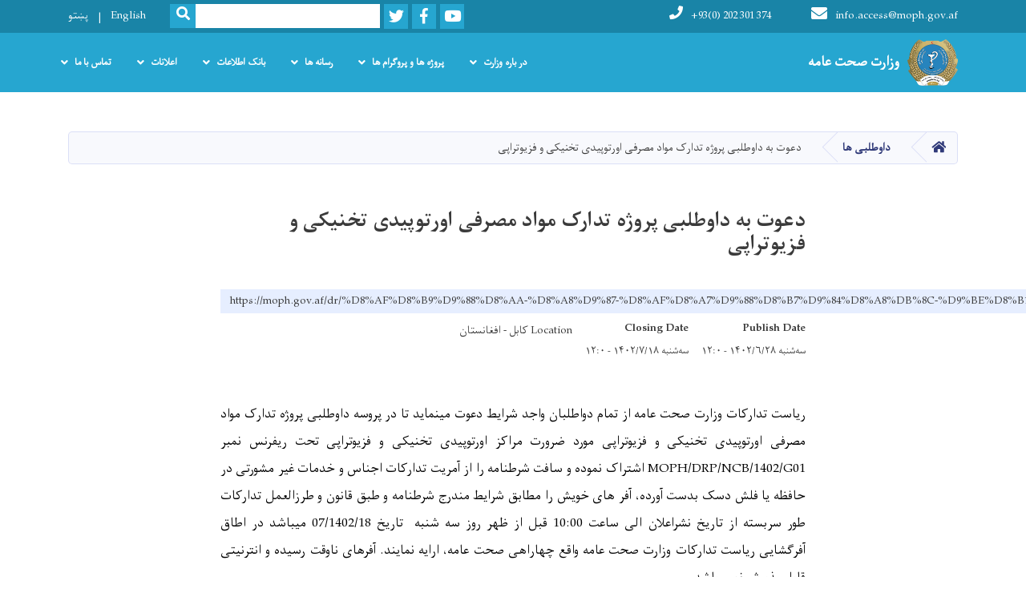

--- FILE ---
content_type: text/html; charset=UTF-8
request_url: https://moph.gov.af/dr/%D8%AF%D8%B9%D9%88%D8%AA-%D8%A8%D9%87-%D8%AF%D8%A7%D9%88%D8%B7%D9%84%D8%A8%DB%8C-%D9%BE%D8%B1%D9%88%DA%98%D9%87-%D8%AA%D8%AF%D8%A7%D8%B1%DA%A9-%D9%85%D9%88%D8%A7%D8%AF-%D9%85%D8%B5%D8%B1%D9%81%DB%8C-%D8%A7%D9%88%D8%B1%D8%AA%D9%88%D9%BE%DB%8C%D8%AF%DB%8C-%D8%AA%D8%AE%D9%86%DB%8C%DA%A9%DB%8C-%D9%88-%D9%81%D8%B2%DB%8C%D9%88%D8%AA%D8%B1%D8%A7%D9%BE%DB%8C
body_size: 8895
content:
<!DOCTYPE html>
<html lang="dr" dir="rtl" prefix="content: http://purl.org/rss/1.0/modules/content/  dc: http://purl.org/dc/terms/  foaf: http://xmlns.com/foaf/0.1/  og: http://ogp.me/ns#  rdfs: http://www.w3.org/2000/01/rdf-schema#  schema: http://schema.org/  sioc: http://rdfs.org/sioc/ns#  sioct: http://rdfs.org/sioc/types#  skos: http://www.w3.org/2004/02/skos/core#  xsd: http://www.w3.org/2001/XMLSchema# ">
  <head>
    <meta charset="utf-8" />
<script>(function(i,s,o,g,r,a,m){i["GoogleAnalyticsObject"]=r;i[r]=i[r]||function(){(i[r].q=i[r].q||[]).push(arguments)},i[r].l=1*new Date();a=s.createElement(o),m=s.getElementsByTagName(o)[0];a.async=1;a.src=g;m.parentNode.insertBefore(a,m)})(window,document,"script","https://www.google-analytics.com/analytics.js","ga");ga("create", "UA-131347383-1", {"cookieDomain":"auto"});ga("set", "anonymizeIp", true);ga("send", "pageview");</script>
<meta name="Generator" content="Drupal 8 (https://www.drupal.org)" />
<meta name="MobileOptimized" content="width" />
<meta name="HandheldFriendly" content="true" />
<meta name="viewport" content="width=device-width, initial-scale=1, shrink-to-fit=no" />
<meta http-equiv="x-ua-compatible" content="ie=edge" />
<link rel="alternate" hreflang="dr" href="https://moph.gov.af/dr/%D8%AF%D8%B9%D9%88%D8%AA-%D8%A8%D9%87-%D8%AF%D8%A7%D9%88%D8%B7%D9%84%D8%A8%DB%8C-%D9%BE%D8%B1%D9%88%DA%98%D9%87-%D8%AA%D8%AF%D8%A7%D8%B1%DA%A9-%D9%85%D9%88%D8%A7%D8%AF-%D9%85%D8%B5%D8%B1%D9%81%DB%8C-%D8%A7%D9%88%D8%B1%D8%AA%D9%88%D9%BE%DB%8C%D8%AF%DB%8C-%D8%AA%D8%AE%D9%86%DB%8C%DA%A9%DB%8C-%D9%88-%D9%81%D8%B2%DB%8C%D9%88%D8%AA%D8%B1%D8%A7%D9%BE%DB%8C" />
<link rel="canonical" href="/dr/%D8%AF%D8%B9%D9%88%D8%AA-%D8%A8%D9%87-%D8%AF%D8%A7%D9%88%D8%B7%D9%84%D8%A8%DB%8C-%D9%BE%D8%B1%D9%88%DA%98%D9%87-%D8%AA%D8%AF%D8%A7%D8%B1%DA%A9-%D9%85%D9%88%D8%A7%D8%AF-%D9%85%D8%B5%D8%B1%D9%81%DB%8C-%D8%A7%D9%88%D8%B1%D8%AA%D9%88%D9%BE%DB%8C%D8%AF%DB%8C-%D8%AA%D8%AE%D9%86%DB%8C%DA%A9%DB%8C-%D9%88-%D9%81%D8%B2%DB%8C%D9%88%D8%AA%D8%B1%D8%A7%D9%BE%DB%8C" />
<link rel="shortlink" href="/dr/node/3568" />
<link rel="revision" href="/dr/%D8%AF%D8%B9%D9%88%D8%AA-%D8%A8%D9%87-%D8%AF%D8%A7%D9%88%D8%B7%D9%84%D8%A8%DB%8C-%D9%BE%D8%B1%D9%88%DA%98%D9%87-%D8%AA%D8%AF%D8%A7%D8%B1%DA%A9-%D9%85%D9%88%D8%A7%D8%AF-%D9%85%D8%B5%D8%B1%D9%81%DB%8C-%D8%A7%D9%88%D8%B1%D8%AA%D9%88%D9%BE%DB%8C%D8%AF%DB%8C-%D8%AA%D8%AE%D9%86%DB%8C%DA%A9%DB%8C-%D9%88-%D9%81%D8%B2%DB%8C%D9%88%D8%AA%D8%B1%D8%A7%D9%BE%DB%8C" />

    <title>دعوت به داوطلبی پروژه تدارک مواد مصرفی اورتوپیدی تخنیکی و فزیوتراپی | وزارت صحت عامه</title>
        <link rel="shortcut icon" href="/themes/custom/cyberaan/imgs/favicon.ico" type="image/x-icon"/>
    <meta name="web_author" content="Cyberaan/Trinidad Wiseman OÜ :: www.cyberaan.com :: www.twn.ee" />
    <link rel="stylesheet" href="//stackpath.bootstrapcdn.com/bootstrap/4.1.1/css/bootstrap.min.css" media="all" />
<link rel="stylesheet" href="/sites/default/files/css/css_0r1z0JD5oKOqq_kx5foehOZ8ybbOYHSzX4A4Lc8tcYY.css?sykcdc" media="all" />
<link rel="stylesheet" href="https://use.fontawesome.com/releases/v5.0.13/css/all.css" media="all" />
<link rel="stylesheet" href="https://use.fontawesome.com/releases/v5.0.13/js/v4-shims.js" media="all" />
<link rel="stylesheet" href="/sites/default/files/css/css_Td6ljxnxwh3qQTPU60l3Pwt0QtEzPYIYsqtVysTOy4Q.css?sykcdc" media="all" />
<link rel="stylesheet" href="/sites/default/files/css/css_Z5jMg7P_bjcW9iUzujI7oaechMyxQTUqZhHJ_aYSq04.css?sykcdc" media="print" />
<link rel="stylesheet" href="/sites/default/files/css/css_nBsqaSM5rvIsjRUdsGLFTH-EIigyksva94sCl9-sUuM.css?sykcdc" media="all" />

    
<!--[if lte IE 8]>
<script src="/sites/default/files/js/js_VtafjXmRvoUgAzqzYTA3Wrjkx9wcWhjP0G4ZnnqRamA.js"></script>
<![endif]-->

    <script src="/core/assets/vendor/jquery/jquery.js"></script>
    <script src="https://code.jquery.com/ui/1.12.1/jquery-ui.js"></script>
    <link rel="stylesheet" href="https://code.jquery.com/ui/1.12.1/themes/base/jquery-ui.css">
  </head>
  <body class="layout-no-sidebars page-node-3568 path-node node--type-tender">
    <a href="#main-content" class="visually-hidden focusable skip-link">
      Skip to main content
    </a>
    
      <div class="dialog-off-canvas-main-canvas" data-off-canvas-main-canvas>
    
<header class="page-header">
      <nav class="navbar navbar-expand-lg d-block">
        <div class="container">
            

    <a href="https://moph.gov.af/dr" title="Home" rel="home" class="navbar-brand">
    
            
          <img src="/sites/default/files/2022-01/emirat_logo.png" width="936" height="868" alt="" typeof="foaf:Image"/>



      
    <span class="brand-text">
            
        <p><b id="docs-internal-guid-1102848c-7fff-64da-5b83-0bf04d677ba2">وزارت صحت عامه</b></p>


      </span>
    </a>



          <button class="navbar-toggler" data-toggle="collapse" data-target="#navigation"><span class="sr-only">Toggle navigation</span><span class="navbar-toggler-icon"><i class="fas fa-bars"></i></span></button>
          </div>
        <div class="collapse navbar-collapse flex-column" id="navigation">
                                    <div class="top-navigation">
                <div class="container d-lg-flex">
                                        
    
          <ul class="nav navbar-nav contact-nav" aria-label="Contact menu">
      
            
        <li class="nav-item" role="presentation"><a class="nav-link" href="mailto:info.access@moph.gov.af"><i class="fa fa-envelope"></i>info.access@moph.gov.af</a></li>

      
            
        <li class="nav-item" role="presentation"><a class="nav-link" href="tel:+93(0) 202 301 374"><i class="fa fa-phone"></i>+93(0) 202 301 374</a></li>

      
      </ul>
      
  
                      <ul class="nav navbar-nav ml-lg-auto">
      
    
          <li class="social-wrapper">
    <ul class="nav navbar-nav social-nav"  aria-label="Social menu">
     
            
        <li role="presentation" class="nav-item"><a href="https://www.youtube.com/channel/UCkOkf87oUi_pf201G9QSD9g" class="nav-link" target="_blank"><i class="fab fa-youtube"></i><span class="sr-only">Youtube</span></a></li>

      
            
      <li role="presentation" class="nav-item"><a href="https://www.facebook.com/profile.php?id=61558743592026&amp;mibextid=ZbWKwL" class="nav-link" target="_blank"><i class="fab fa-facebook-f"></i><span class="sr-only">Facebook</span></a></li>
      
            
        <li role="presentation" class="nav-item"><a href="https://twitter.com/MoPH_afg?s=20" class="nav-link" target="_blank"><i class="fab fa-twitter"></i><span class="sr-only">Twitter</span></a></li>

      
      </ul>
      </li>
        
    
      <li class="form-wrapper">
              <form action="/dr/search" method="get" accept-charset="UTF-8" class="form-inline" aria-label="Search form">
  
            <label for="edit-keys" class="sr-only">Search</label>
                <input title="Enter the terms you wish to search for." data-drupal-selector="edit-keys" type="search" id="edit-keys" name="keys" value="" size="15" maxlength="128" class="form-control" />

                  <button data-drupal-selector="edit-submit" type="submit" id="edit-submit" value="Search" class="button js-form-submit form-submit btn btn-primary"><i class="fa fa-search"></i><span class="sr-only">Search</span></button>


</form>

      
    </li>
    
    
    <li class="langs-wrapper">
    <ul class="nav navbar-nav langs-nav" aria-label="Language menu">
          <li class="nav-item" role="presentation">
            <a href="/en/node/3568" class="language-link nav-link" hreflang="en" data-drupal-link-system-path="node/3568">English</a>
           </li><li class="nav-item" role="presentation">
            <a href="/ps/node/3568" class="language-link nav-link" hreflang="ps" data-drupal-link-system-path="node/3568">پښتو</a>
           </li>
        </ul>
  </li>
  
    </ul>
  
                                                </div>
              </div>

                        
                    
              				                <div class="main-navigation">
					        <div class="container d-lg-flex">
                                  
  <h2 class="sr-only" id="block-cyberaan-main-menu-menu">Main navigation</h2>
  

        
              <ul class="nav navbar-nav ml-auto" aria-label="Main navigation">
                    <li class="nav-item menu-item--expanded dropdown" role="presentation">
                          <a href="" class="nav-link dropdown-toggle" role="button" data-toggle="dropdown" aria-expanded="false" aria-haspopup="true" data-drupal-link-system-path="&lt;front&gt;">در باره وزارت</a>
          <div class='dropdown-menu'  role="menu">
                          <a href="/index.php/dr/%D8%AA%D8%A7%D8%B1%DB%8C%D8%AE%DA%86%D9%87-%D9%88%D8%B2%D8%A7%D8%B1%D8%AA" target="_self" class="dropdown-item" role="presentation" data-drupal-link-system-path="node/2373">تاریخچه وزارت</a>
                          <a href="/index.php/dr/%D8%B2%D9%86%D8%AF%DA%AF%DB%8C-%D9%86%D8%A7%D9%85%D9%87-%D9%88%D8%B2%DB%8C%D8%B1-%D8%B5%D8%AD%D8%AA-%D8%B9%D8%A7%D9%85%D9%87" target="_self" class="dropdown-item" role="presentation" data-drupal-link-system-path="node/4867">زندگي‌نامه وزیر صحت عامه </a>
                          <a href="/index.php/dr/%D9%85%D8%B9%DB%8C%D9%86-%D9%85%D8%A7%D9%84%DB%8C-%D9%88-%D8%A7%D8%AF%D8%A7%D8%B1%DB%8C" target="_self" class="dropdown-item" role="presentation" data-drupal-link-system-path="node/3894">معین مالی و اداری</a>
                          <a href="/index.php/dr/%D9%85%D8%B9%DB%8C%D9%86-%D8%B9%D8%B1%D8%B6%D9%87-%D8%AE%D8%AF%D9%85%D8%A7%D8%AA-%D8%B5%D8%AD%DB%8C-0" class="dropdown-item" role="presentation" data-drupal-link-system-path="node/3932">معین عرضه خدمات صحی</a>
                          <a href="/index.php/dr/%D9%85%D8%B9%DB%8C%D9%86-%D9%BE%D9%84%D8%A7%D9%86-%D9%88-%D9%BE%D8%A7%D9%84%DB%8C%D8%B3%DB%8C" class="dropdown-item" role="presentation" data-drupal-link-system-path="node/3933">معین پالیسی و پلان</a>
                          <a href="/index.php/dr/%D8%B1%DB%8C%D8%A7%D8%B3%D8%AA-%D9%87%D8%A7%DB%8C-%D8%B9%D9%85%D9%88%D9%85%DB%8C" class="dropdown-item" role="presentation" data-drupal-link-system-path="node/2939">ریاست های عمومی</a>
                          <a href="/index.php/dr/%D8%B4%D9%81%D8%A7%D8%AE%D8%A7%D9%86%D9%87%E2%80%8C%D9%87%D8%A7%DB%8C-%D9%85%D8%B1%DA%A9%D8%B2%DB%8C-%D9%88-%D9%88%D9%84%D8%A7%DB%8C%D8%AA%DB%8C-%D9%88%D8%B2%D8%A7%D8%B1%D8%AA-%D8%B5%D8%AD%D8%AA%E2%80%8C-%D8%B9%D8%A7%D9%85%D9%87" target="_self" class="dropdown-item" role="presentation" data-drupal-link-system-path="node/8369">شفاخانه‌های مرکزی و ولایتی </a>
                          <a href="/index.php/dr/%D8%AD%D8%B3%D8%A7%D8%A8-%D8%A8%D8%A7%D9%86%DA%A9%DB%8C-%D8%AC%D9%84%D8%A8-%D9%85%D8%B3%D8%A7%D8%B9%D8%AF%D8%AA-%D9%85%D8%A7%D9%84%DB%8C" target="_self" class="dropdown-item" role="presentation" data-drupal-link-system-path="node/855">حساب بانکی جلب مساعدت مالی</a>
                      </div>
              </li>
                <li class="nav-item menu-item--expanded dropdown" role="presentation">
                          <a href="/index.php/dr" class="nav-link dropdown-toggle" role="button" data-toggle="dropdown" aria-expanded="false" aria-haspopup="true" data-drupal-link-system-path="&lt;front&gt;">پروژه ها و پروگرام ها</a>
          <div class='dropdown-menu'  role="menu">
                          <a href="/index.php/dr/%D9%B0%D9%BE%D8%B1%D9%88%DA%98%D9%87-icu" target="_self" class="dropdown-item" role="presentation" data-drupal-link-system-path="node/3883">پروژه ICU</a>
                          <a href="/index.php/dr/%D8%A8%D8%B1%D9%86%D8%A7%D9%85%D9%87-%D9%85%D9%84%DB%8C-%DA%A9%D9%86%D8%AA%D8%B1%D9%88%D9%84-%D8%B3%D8%B1%D8%B7%D8%A7%D9%86" target="_self" class="dropdown-item" role="presentation" data-drupal-link-system-path="node/505">برنامه ملی کنترول سرطانی</a>
                          <a href="/index.php/dr/node/506" target="_self" class="dropdown-item" role="presentation" data-drupal-link-system-path="node/506">پروژه صحتمندی</a>
                          <a href="/index.php/dr/%DA%A9%D9%85%DA%A9-%DA%A9%D9%86%D9%86%D8%AF%D9%87-%D9%87%D8%A7-%D9%88-%D9%87%D9%85%DA%A9%D8%A7%D8%B1%D8%A7%D9%86" target="_self" class="dropdown-item" role="presentation" data-drupal-link-system-path="node/507">کمک کننده ها و همکاران</a>
                          <a href="/index.php/dr/%D9%BE%D8%B1%D9%88%DA%98%D9%87-%D8%A7%D8%B5%D9%84%D8%A7%D8%AD%D8%A7%D8%AA-%D8%B4%D9%81%D8%A7%D8%AE%D8%A7%D9%86%D9%87-%D9%87%D8%A7" target="_self" class="dropdown-item" role="presentation" data-drupal-link-system-path="node/3968">پروژه  اصلاحات شفاخانه ها</a>
                      </div>
              </li>
                <li class="nav-item menu-item--expanded dropdown" role="presentation">
                          <a href="" class="nav-link dropdown-toggle" role="button" data-toggle="dropdown" aria-expanded="false" aria-haspopup="true" data-drupal-link-system-path="&lt;front&gt;">رسانه ها</a>
          <div class='dropdown-menu'  role="menu">
                          <a href="/index.php/dr/all-news" class="dropdown-item" role="presentation" data-drupal-link-system-path="all-news">اخبار</a>
                          <a href="/index.php/dr/events" class="dropdown-item" role="presentation" data-drupal-link-system-path="events">رویداد ها</a>
                          <a href="/index.php/dr/media-gallery" class="dropdown-item" role="presentation" data-drupal-link-system-path="media-gallery">گالری  </a>
                          <a href="/index.php/dr/%D8%A7%D8%B9%D9%84%D8%A7%D9%85%DB%8C%D9%87-%D9%87%D8%A7%DB%8C-%D9%85%D8%B7%D8%A8%D9%88%D8%B9%D8%A7%D8%AA%DB%8C" class="dropdown-item" role="presentation" data-drupal-link-system-path="node/2202">اعلامیه های مطبوعاتی</a>
                          <a href="/index.php/dr/publications" target="_self" class="dropdown-item" role="presentation" data-drupal-link-system-path="publications">نشریه ها</a>
                          <a href="/index.php/dr/articles" class="dropdown-item" role="presentation" data-drupal-link-system-path="articles">پیام های صحی</a>
                          <a href="/index.php/dr/%D8%A8%D9%88%D9%84%D8%AA%D9%86-%D9%87%D9%81%D8%AA%DA%AF%DB%8C-%D9%88%D8%B2%D8%A7%D8%B1%D8%AA-%D8%B5%D8%AD%D8%AA%E2%80%8C%D8%B9%D8%A7%D9%85%D9%87" target="_self" class="dropdown-item" role="presentation" data-drupal-link-system-path="node/7265">بولتن هفتگی وزارت صحت‌عامه</a>
                          <a href="/index.php/dr" class="dropdown-item" role="presentation" data-drupal-link-system-path="&lt;front&gt;">پیام های رسمی</a>
                          <a href="/index.php/dr/%D8%B2%D9%86%D8%AF%DA%AF%DB%8C-%D9%86%D8%A7%D9%85%D9%87-%D8%B3%D8%AE%D9%86%DA%AF%D9%88" class="dropdown-item" role="presentation" data-drupal-link-system-path="node/2771">بیوگرافی سخنگو</a>
                          <a href="/index.php/en/scientific-and-research-articles" target="_self" class="dropdown-item" role="presentation">مقالات علمی و پژوهشی</a>
                      </div>
              </li>
                <li class="nav-item menu-item--expanded dropdown" role="presentation">
                          <a href="" class="nav-link dropdown-toggle" role="button" data-toggle="dropdown" aria-expanded="false" aria-haspopup="true" data-drupal-link-system-path="&lt;front&gt;">بانک اطلاعات</a>
          <div class='dropdown-menu'  role="menu">
                          <a href="/index.php/dr/%D8%A7%D8%B3%D8%AA%D8%B1%D8%A7%D8%AA%DB%8C%DA%98%DB%8C-%D9%87%D8%A7" target="_self" class="dropdown-item" role="presentation" data-drupal-link-system-path="node/508">استراتیژی ها</a>
                          <a href="/index.php/dr/%D8%B1%D9%87%D9%86%D9%85%D9%88%D8%AF-%D9%87%D8%A7" target="_self" class="dropdown-item" role="presentation" data-drupal-link-system-path="node/799">رهنمود</a>
                          <a href="/index.php/dr/%D9%82%D9%88%D8%A7%D9%86%DB%8C%D9%86-%D9%88-%D9%85%D9%82%D8%B1%D8%B1%D9%87-%D9%87%D8%A7" target="_self" class="dropdown-item" role="presentation" data-drupal-link-system-path="node/4142">قوانین و مقرره ها</a>
                          <a href="/index.php/dr/%D9%BE%D8%A7%D9%84%DB%8C%D8%B3%DB%8C-%D9%87%D8%A7" target="_self" class="dropdown-item" role="presentation" data-drupal-link-system-path="node/1527">پالیسی ها</a>
                          <a href="/index.php/dr/%D9%BE%D9%84%D8%A7%D9%86-%D9%87%D8%A7" target="_self" class="dropdown-item" role="presentation" data-drupal-link-system-path="node/878">پلان ها</a>
                          <a href="/index.php/dr/%DA%AF%D8%B2%D8%A7%D8%B1%D8%B4-%D9%87%D8%A7" target="_self" class="dropdown-item" role="presentation" data-drupal-link-system-path="node/876">گزارش ها</a>
                      </div>
              </li>
                <li class="nav-item menu-item--expanded dropdown" role="presentation">
                          <a href="" class="nav-link dropdown-toggle" role="button" data-toggle="dropdown" aria-expanded="false" aria-haspopup="true" data-drupal-link-system-path="&lt;front&gt;">اعلانات</a>
          <div class='dropdown-menu'  role="menu">
                          <a href="/index.php/ps/%D8%A8%D9%88%D8%B1%D8%B3%D9%88%D9%86%D9%87" class="dropdown-item" role="presentation">بورسیه ها</a>
                          <a href="/index.php/dr/all-tenders" target="_self" class="dropdown-item" role="presentation" data-drupal-link-system-path="all-tenders">داوطلبی</a>
                          <a href="/index.php/dr/%D9%81%D9%88%D8%B1%D9%85-%D9%87%D8%A7" target="_self" class="dropdown-item" role="presentation" data-drupal-link-system-path="node/2390">فورم ها</a>
                          <a href="https://moph.gov.af/ps/%D9%BE%D8%A7%DB%8C%D9%84%DB%90" target="_self" class="dropdown-item" role="presentation">نتایج</a>
                          <a href="/index.php/dr/%DA%A9%D8%A7%D8%B1%DB%8C%D8%A7%D8%A8%DB%8C" class="dropdown-item" role="presentation" data-drupal-link-system-path="node/1692">کاریابی</a>
                      </div>
              </li>
                <li class="nav-item menu-item--expanded dropdown" role="presentation">
                          <a href="" class="nav-link dropdown-toggle" role="button" data-toggle="dropdown" aria-expanded="false" aria-haspopup="true" data-drupal-link-system-path="&lt;front&gt;">تماس با ما</a>
          <div class='dropdown-menu'  role="menu">
                          <a href="/index.php/en/contact-us" target="_self" class="dropdown-item" role="presentation">تماس با ما</a>
                          <a href="/index.php/dr/%D8%AF%D9%81%D8%AA%D8%B1-%D8%B4%DA%A9%D8%A7%DB%8C%D8%AA-%D8%B5%D8%AD%DB%8C" class="dropdown-item" role="presentation" data-drupal-link-system-path="node/3884">دفتر شکایت صحی </a>
                      </div>
              </li>
        </ul>
  


  

                                      </div>
                </div>
                                    </div>
      </nav>
      
</header>
              <main role="main">
          
          <div class="container">
              
    
            

    <ol class="breadcrumb">
                            <li class="breadcrumb-item">
          <a href="/dr"><i class="fas fa-home"></i><span class="sr-only">Home</span></a>
        </li>
                                        <li class="breadcrumb-item">
          <a href="/dr/tenders">داوطلبی ها</a>
        </li>
                                <li class="breadcrumb-item">
          <span>دعوت به داوطلبی پروژه تدارک مواد مصرفی اورتوپیدی تخنیکی و فزیوتراپی</span>
        </li>
              </ol>

      


          </div>
              
    
            

   <section class="py-6 section-striped">
    <div class="container">
			<div class="row">
				<div class="col-xl-8 offset-xl-2">
					<article class="article">
          <h1><span class="field field--name-title field--type-string field--label-hidden">دعوت به داوطلبی پروژه تدارک مواد مصرفی اورتوپیدی تخنیکی و فزیوتراپی</span>
</h1>
            <div class="clearfix">
							<div class="media align-items-center media-author mb-3 float-left">
                                
                <div class="media-body">
                  <strong><span class="field field--name-uid field--type-entity-reference field--label-hidden"><span lang="" about="/dr/crypto/7043" typeof="schema:Person" property="schema:name" datatype="">akbari_admin</span></span>
</strong>
                </div>
              </div>
              <div class="share-tools float-right">
                                                                  <div class="sharethis-inline-share-buttons"></div>
                  
    
            
<form action="/dr/%D8%AF%D8%B9%D9%88%D8%AA-%D8%A8%D9%87-%D8%AF%D8%A7%D9%88%D8%B7%D9%84%D8%A8%DB%8C-%D9%BE%D8%B1%D9%88%DA%98%D9%87-%D8%AA%D8%AF%D8%A7%D8%B1%DA%A9-%D9%85%D9%88%D8%A7%D8%AF-%D9%85%D8%B5%D8%B1%D9%81%DB%8C-%D8%A7%D9%88%D8%B1%D8%AA%D9%88%D9%BE%DB%8C%D8%AF%DB%8C-%D8%AA%D8%AE%D9%86%DB%8C%DA%A9%DB%8C-%D9%88-%D9%81%D8%B2%DB%8C%D9%88%D8%AA%D8%B1%D8%A7%D9%BE%DB%8C" method="post" id="shorten-current" accept-charset="UTF-8">
  
                   
<div class='share-link'>https://moph.gov.af/dr/%D8%AF%D8%B9%D9%88%D8%AA-%D8%A8%D9%87-%D8%AF%D8%A7%D9%88%D8%B7%D9%84%D8%A8%DB%8C-%D9%BE%D8%B1%D9%88%DA%98%D9%87-%D8%AA%D8%AF%D8%A7%D8%B1%DA%A9-%D9%85%D9%88%D8%A7%D8%AF-%D9%85%D8%B5%D8%B1%D9%81%DB%8C-%D8%A7%D9%88%D8%B1%D8%AA%D9%88%D9%BE%DB%8C%D8%AF%DB%8C-%D8%AA%D8%AE%D9%86%DB%8C%DA%A9%DB%8C-%D9%88-%D9%81%D8%B2%DB%8C%D9%88%D8%AA%D8%B1%D8%A7%D9%BE%DB%8C</div>
                  <input autocomplete="off" data-drupal-selector="form-k7xu-nankp04bonswfvaekso7bpvxrptysnqv62xi6i" type="hidden" name="form_build_id" value="form-k7Xu_nankP04BoNSWfvAeksO7BpVxRpTysNQv62xI6I" class="form-control" />
<input data-drupal-selector="edit-shorten-current" type="hidden" name="form_id" value="shorten_current" class="form-control" />

</form>

      
              </div>
                          </div>
                        <div class="d-sm-flex mb-3">
            <div class="mr-3"> 
                
          <h4>Publish Date</h4>
        
              <p class="font-weight-light"><small><time datetime="2023-09-19T12:00:00Z" class="datetime">سه‌شنبه ۱۴۰۲/۶/۲۸ - ۱۲:۰</time>
</small></p>

          
              </div>
							<div class="mr-3"> 
                
          <h4>Closing Date</h4>
        
              <p class="font-weight-light"><small><time datetime="2023-10-10T12:00:00Z" class="datetime">سه‌شنبه ۱۴۰۲/۷/۱۸ - ۱۲:۰</time>
</small></p>

          
              </div>
              <div class="mr-3"> 
                
          Location
        
              کابل - افغانستان

          
              </div>
            </div>

            
            
        <p dir="RTL" style="margin-bottom:.0001pt; text-align:justify; margin:0in 0in 8pt"><span style="font-size:11pt"><span style="line-height:normal"><span style="tab-stops:189.45pt right 411.1pt"><span style="direction:rtl"><span style="unicode-bidi:embed"><span style="font-family:Calibri,sans-serif"><span lang="FA" style="font-size:12.0pt" xml:lang="FA"><span style="font-family:&quot;Arial&quot;,sans-serif"><span style="color:black">ریاست تدارکات وزارت صحت عامه از تمام دواطلبان واجد شرایط دعوت مینماید تا در پروسه داوطلبی پروژه تدارک مواد مصرفی اورتوپیدی تخنیکی و فزیوتراپی مورد ضرورت مراکز اورتوپیدی تخنیکی و فزیوتراپی تحت ریفرنس نمبر </span></span></span><span dir="LTR" style="font-size:12.0pt"><span style="font-family:&quot;Arial&quot;,sans-serif"><span style="color:black">MOPH/DRP/NCB/1402/G01</span></span></span><span style="font-size:12.0pt"><span style="font-family:&quot;Arial&quot;,sans-serif"><span style="color:black"> اشتراک نموده و سافت شرطنامه را از آمریت تدارکات اجناس و خدمات غیر مشورتی در حافظه یا فلش دسک بدست آورده، آفر های خویش را مطابق شرایط مندرج شرطنامه و طبق قانون و طرزالعمل تدارکات طور سربسته</span></span></span> <span lang="FA" style="font-size:12.0pt" xml:lang="FA"><span style="font-family:&quot;Arial&quot;,sans-serif"><span style="color:black">از تاریخ نشراعلان الی ساعت</span></span></span> <span lang="FA" style="font-size:12.0pt" xml:lang="FA"><span style="font-family:&quot;Arial&quot;,sans-serif"><span style="color:black">10:00 قبل از ظهر روز سه شنبه  تاریخ </span></span></span><span dir="LTR" style="font-size:12.0pt"><span style="font-family:&quot;Arial&quot;,sans-serif"><span style="color:black">18</span></span></span><span lang="FA" style="font-size:12.0pt" xml:lang="FA"><span style="font-family:&quot;Arial&quot;,sans-serif"><span style="color:black">/07/1402 میباشد در اطاق آفرگشایی ریاست تدارکات وزارت صحت عامه واقع چهاراهی صحت عامه، ارایه نمایند. آفرهای ناوقت رسیده و انترنیتی قابل پذیرش نمی باشد.</span></span></span></span></span></span></span></span></span></p>

<p dir="RTL" style="margin-bottom:.0001pt; text-align:justify; margin:0in 0in 8pt"><span style="font-size:11pt"><span style="line-height:normal"><span style="tab-stops:189.45pt right 411.1pt"><span style="direction:rtl"><span style="unicode-bidi:embed"><span style="font-family:Calibri,sans-serif"><span lang="FA" style="font-size:12.0pt" xml:lang="FA"><span style="font-family:&quot;Arial&quot;,sans-serif"><span style="color:black">تضمین آفر  بصورت بانک گرنتی از یک بانک با اعتبار مبلغ </span></span></span><span dir="LTR" style="font-size:12.0pt"><span style="font-family:&quot;Arial&quot;,sans-serif"><span style="color:black">(350,000)</span></span></span><span style="font-size:12.0pt"><span style="font-family:&quot;Arial&quot;,sans-serif"><span style="color:black"> سه صد و پنجاه هزار افغانی بوده و جلسه آفرگشایی به ساعت</span></span></span> <span lang="FA" style="font-size:12.0pt" xml:lang="FA"><span style="font-family:&quot;Arial&quot;,sans-serif"><span style="color:black">10:00 قبل از ظهر روز سه شنبه تاریخ </span></span></span><span dir="LTR" style="font-size:12.0pt"><span style="font-family:&quot;Arial&quot;,sans-serif"><span style="color:black">18</span></span></span><span lang="FA" style="font-size:12.0pt" xml:lang="FA"><span style="font-family:&quot;Arial&quot;,sans-serif"><span style="color:black">/07/1402  هـ ش در اطاق آفرگشایی ریاست تدارکات وزارت صحت عامه واقع چهاراهی صحت عامه، تدویر می گردد. </span></span></span></span></span></span></span></span></span></p>


      
            
          </article>
				</div>
			</div>
		</div>
	</section>

      	<section class="py-6 section-striped">
		<div class="container">
  
    
                          <h1 class="text-uppercase text-center">داوطلبی های بیشتر</h1>
                    
            

            
                          
        <div class="row">
        

   <div class="col-lg-4">
	  <div class="card ">
      <div class="card-header">
        <div class="d-flex card-date-blue">
          <span>پنجشنبه ۱۴۰۴/۱۱/۹ - ۱۳:۴۲</span>
          <span class="ml-auto text-right"></span>
        </div>
                  <a href="/index.php/dr/%D8%A7%D8%B9%D9%84%D8%A7%D9%86-%D9%85%D8%AC%D8%AF%D8%AF-%D8%AF%D8%B9%D9%88%D8%AA-%D8%A8%D9%87-%D8%AF%D8%A7%D9%88%D8%B7%D9%84%D8%A8%DB%8C-16" style="background-image:url(/sites/default/files/2026-01/whatsapp_image_2024-07-10_at_12.06.56_5c300377_0.jpg);" class="card-img-top"  alt="moph">
          <img src="/themes/custom/cyberaan/imgs/placeholder-2x1.png" alt="Background image"></a>
                </div>
      <div class="card-body flex-grow-1">
				<h2 class="card-title"><a href="/index.php/dr/%D8%A7%D8%B9%D9%84%D8%A7%D9%86-%D9%85%D8%AC%D8%AF%D8%AF-%D8%AF%D8%B9%D9%88%D8%AA-%D8%A8%D9%87-%D8%AF%D8%A7%D9%88%D8%B7%D9%84%D8%A8%DB%8C-16"><span class="field field--name-title field--type-string field--label-hidden">اعلان مجدد دعوت به داوطلبی!</span>
</a></h2>
        <p class="card-text"> 
            
        <p dir="RTL"><span><span><span><span><span><span lang="AR-SA" lang="AR-SA" lang="AR-SA"><span><span>ریاست تدارکات وزارت صحت عامه از تمام داوطلبان واجد شرایط دعوت می نماید تا در پروسه داوطلبی (تهیه و تدارک پرزه جات و تجهیزات طبی خورد و ریزه مورد ضرورت بخش های تحت پوشش پروژه واحد مراقبت . . .</span></span></span></span></span></span></span></span></p>

      
      </div>
      <div class="card-footer d-flex">
        


  <a href="/index.php/dr/%D8%A7%D8%B9%D9%84%D8%A7%D9%86-%D9%85%D8%AC%D8%AF%D8%AF-%D8%AF%D8%B9%D9%88%D8%AA-%D8%A8%D9%87-%D8%AF%D8%A7%D9%88%D8%B7%D9%84%D8%A8%DB%8C-16" rel="tag" title="اعلان مجدد دعوت به داوطلبی!" class="card-link" hreflang="dr">بیشتر...<span class="visually-hidden"> about اعلان مجدد دعوت به داوطلبی!</span></a>  
        
      </div>
    </div>
  </div>


        

   <div class="col-lg-4">
	  <div class="card ">
      <div class="card-header">
        <div class="d-flex card-date-blue">
          <span>پنجشنبه ۱۴۰۴/۱۱/۹ - ۱۳:۴۱</span>
          <span class="ml-auto text-right"></span>
        </div>
                  <a href="/index.php/dr/%D8%A7%D8%B7%D9%84%D8%A7%D8%B9%DB%8C%D9%87-%D8%AA%D8%B5%D9%85%DB%8C%D9%85-%D8%A7%D8%B9%D8%B7%D8%A7%DB%8C-%D9%82%D8%B1%D8%A7%D8%B1%D8%AF%D8%A7%D8%AF-64" style="background-image:url(/sites/default/files/2026-01/whatsapp_image_2024-07-10_at_12.06.56_5c300377.jpg);" class="card-img-top"  alt="moph">
          <img src="/themes/custom/cyberaan/imgs/placeholder-2x1.png" alt="Background image"></a>
                </div>
      <div class="card-body flex-grow-1">
				<h2 class="card-title"><a href="/index.php/dr/%D8%A7%D8%B7%D9%84%D8%A7%D8%B9%DB%8C%D9%87-%D8%AA%D8%B5%D9%85%DB%8C%D9%85-%D8%A7%D8%B9%D8%B7%D8%A7%DB%8C-%D9%82%D8%B1%D8%A7%D8%B1%D8%AF%D8%A7%D8%AF-64"><span class="field field--name-title field--type-string field--label-hidden">اطلاعیه تصمیم اعطای قرارداد!</span>
</a></h2>
        <p class="card-text"> 
            
        <p dir="RTL"><span><span><span><span><span><span lang="AR-SA" lang="AR-SA" lang="AR-SA"><span><span>بدینوسیله به تأسی از مواد قانون عقود و مراحل اجرایوي کوتاه‌ مدت این وزارت به اطلاع عموم رسانیده می شود که وزارت صحت عامه در نظر دارد تا قرارداد { پروژه تهیه و تدارک ادویه طبی مورد ضرورت . . .</span></span></span></span></span></span></span></span></p>

      
      </div>
      <div class="card-footer d-flex">
        


  <a href="/index.php/dr/%D8%A7%D8%B7%D9%84%D8%A7%D8%B9%DB%8C%D9%87-%D8%AA%D8%B5%D9%85%DB%8C%D9%85-%D8%A7%D8%B9%D8%B7%D8%A7%DB%8C-%D9%82%D8%B1%D8%A7%D8%B1%D8%AF%D8%A7%D8%AF-64" rel="tag" title="اطلاعیه تصمیم اعطای قرارداد!" class="card-link" hreflang="dr">بیشتر...<span class="visually-hidden"> about اطلاعیه تصمیم اعطای قرارداد!</span></a>  
        
      </div>
    </div>
  </div>


        

   <div class="col-lg-4">
	  <div class="card ">
      <div class="card-header">
        <div class="d-flex card-date-blue">
          <span>پنجشنبه ۱۴۰۴/۱۱/۹ - ۱۳:۳۹</span>
          <span class="ml-auto text-right"></span>
        </div>
                  <a href="/index.php/dr/%D8%A7%D8%B7%D9%84%D8%A7%D8%B9%DB%8C%D9%87-%D8%AA%D8%B5%D9%85%DB%8C%D9%85-%D8%A7%D8%B9%D8%B7%D8%A7%DB%8C-%D9%82%D8%B1%D8%A7%D8%B1%D8%AF%D8%A7%D8%AF-63" style="background-image:url(/sites/default/files/2026-01/dari_1_1.jpeg);" class="card-img-top"  alt="moph">
          <img src="/themes/custom/cyberaan/imgs/placeholder-2x1.png" alt="Background image"></a>
                </div>
      <div class="card-body flex-grow-1">
				<h2 class="card-title"><a href="/index.php/dr/%D8%A7%D8%B7%D9%84%D8%A7%D8%B9%DB%8C%D9%87-%D8%AA%D8%B5%D9%85%DB%8C%D9%85-%D8%A7%D8%B9%D8%B7%D8%A7%DB%8C-%D9%82%D8%B1%D8%A7%D8%B1%D8%AF%D8%A7%D8%AF-63"><span class="field field--name-title field--type-string field--label-hidden">اطلاعیه تصمیم اعطای قرارداد!</span>
</a></h2>
        <p class="card-text"> 
            
        <p dir="RTL"><span><span><span><span><span><span lang="AR-SA" lang="AR-SA" lang="AR-SA"><span><span>بدینوسیله به تاسی از مواد  قانون عقود و مراحل اجرایوی کوتاه مدت این اداره به اطلاع عموم رسانیده می‌شود که ریاست شفاخانه انتانی در نظر دارد تا قرارداد   ( 37 قلم اجناس وتجهیزات مورد . . .</span></span></span></span></span></span></span></span></p>

      
      </div>
      <div class="card-footer d-flex">
        


  <a href="/index.php/dr/%D8%A7%D8%B7%D9%84%D8%A7%D8%B9%DB%8C%D9%87-%D8%AA%D8%B5%D9%85%DB%8C%D9%85-%D8%A7%D8%B9%D8%B7%D8%A7%DB%8C-%D9%82%D8%B1%D8%A7%D8%B1%D8%AF%D8%A7%D8%AF-63" rel="tag" title="اطلاعیه تصمیم اعطای قرارداد!" class="card-link" hreflang="dr">بیشتر...<span class="visually-hidden"> about اطلاعیه تصمیم اعطای قرارداد!</span></a>  
        
      </div>
    </div>
  </div>


    </div>

              
                                          <p class="text-center back-button"><a class="btn btn-link" href="/tenders"><i class="fas fa-angle-left"></i>Back to tenders</a></p>
                        

            </div>
</section>

                                                        </main>
              

  <footer class="page-footer">
    
        
                      <div class="footer-content">
              <div class="container">
                <div class="row">
                  <div class="col-lg-7 py-5">
                    <div class="row">
                              
    
    <div class="col-md-4 col-6">
          <h2>
            
        درباره ما

      </h2>
      <ul class="list-unstyled">
      
                            <li><a href="http://old.moph.gov.af/fa" target="_blank">ویب سایت قبلی</a></li>
                      <li><a href="" target="_blank">پروژه ها</a></li>
                      <li><a href="https://moph.gov.af/dr/%DA%A9%D9%85%DA%A9-%DA%A9%D9%86%D9%86%D8%AF%D9%87-%D9%87%D8%A7-%D9%88-%D9%87%D9%85%DA%A9%D8%A7%D8%B1%D8%A7%D9%86" target="_blank">دونرها و همکاران</a></li>
                      <li><a href="">پالیسی</a></li>
            
      </ul>
    </div>
    
    
    <div class="col-md-4 col-6">
          <h2>
            
        مرکز رسانه ها

      </h2>
      <ul class="list-unstyled">
      
                            <li><a href="/index.php/dr/press-release">اخبار</a></li>
                      <li><a href="/index.php/dr/evnets">رویدادها</a></li>
                      <li><a href="/index.php/dr/reports">گزارش ها</a></li>
                      <li><a href="/index.php/dr/press-release">اعلامیه های مطبوعاتی</a></li>
            
      </ul>
    </div>
    
    
    <div class="col-md-4 col-6">
          <h2>
            
        اعلانات

      </h2>
      <ul class="list-unstyled">
      
                            <li><a href="/index.php/dr/all-vacancies">کاریابی</a></li>
                      <li><a href="">نتایج</a></li>
                      <li><a href="/index.php/dr/all-tenders">داوطلبی</a></li>
                      <li><a href="/index.php/dr/%D9%81%D9%88%D8%B1%D9%85-%D9%87%D8%A7">فورم ها</a></li>
            
      </ul>
    </div>
  
  
                    </div>
                  </div>
                  <div class="col-lg-5 footer-background py-5">
                  <div class="d-flex">
                              
    
                    <a href="/dr" title="Home" rel="home" class="footer-brand">
            
            
          <img src="https://moph.gov.af/sites/default/files/2022-01/emirat_logo_0.png" width="936" height="868" alt="" typeof="foaf:Image"/>



      
     <span class="brand-text">
            
        <p><b>وزارت صحت عامه</b></p>


      </span>
     </a>
        
    
          <ul class="nav ml-auto social-nav">
      
            
        <li role="presentation" class="nav-item"><a href="https://www.youtube.com/@mophafg12" class="nav-link" target="_blank"><i class="fab fa-youtube"></i><span class="sr-only">Youtube</span></a></li>

      
            
      <li role="presentation" class="nav-item"><a href="https://www.facebook.com/profile.php?id=61558743592026&amp;mibextid=ZbWKwL" class="nav-link" target="_blank"><i class="fab fa-facebook-f"></i><span class="sr-only">Facebook</span></a></li>
      
            
        <li role="presentation" class="nav-item"><a href="https://x.com/MoPH_afg?s=20" class="nav-link" target="_blank"><i class="fab fa-twitter"></i><span class="sr-only">Twitter</span></a></li>

      
            
        <li role="presentation" class="nav-item phone"><a href="tel:0202301374" class="nav-link nav-link-sm"><i class="fa fa-phone"></i>0202301374</a></li>

      
      </ul>
      
  
                  </div>
                  
                          
    
          <address>
      
            
        <p class="text-align-right"><strong>نشانی</strong>:چهار راهی صحت عامه، جاده وزیرمحمد اکبر خان، کابل، افغانستان<br />
<strong>شماره تماس</strong>: 0093202301374<br />
<strong>نشانی الکترونیکی</strong>: info.access@moph.gov.af</p>


      
      </address>
        
    
            <div class="media">
        <div class="media-left">
          
        </div>
        <div class="media-body">
          
        </div>
      </div>
  
  
                  </div>
                                  </div>
              </div>
            </div>
                    <div class="footer-copyright">
              <div class="container">
                <div class="row">
                                          
    
          <div class="col-md-7">
      
            
        <p>Copyright © 2024 | MOPH. All Rights Reserved</p>


      
    </div>
  
  
                                                        <div class="col-md-5">
                      <div class="d-md-flex">
                                          
  <h2 class="sr-only" id="block-cyberaan-footer-menu">Footer menu</h2>
  

        
                  <ul class="clearfix nav">
                            <li class="nav-item">
                    <a href="/index.php/dr/faq" class="nav-link" data-drupal-link-system-path="faq">FAQ</a>
                  </li>
            </ul>
      
  


    
    
    <ul class="nav langs-nav ml-auto" aria-label="Footer language menu">
          <li class="nav-item" role="presentation">
            <a href="/en/node/3568" class="language-link nav-link" hreflang="en" data-drupal-link-system-path="node/3568">English</a>
           </li><li class="nav-item" role="presentation">
            <a href="/ps/node/3568" class="language-link nav-link" hreflang="ps" data-drupal-link-system-path="node/3568">پښتو</a>
           </li>
        </ul>
  
  
                      </div>
                    </div>
                                                 
                </div>
              </div>
            </div>
    
  </footer>

  </div>

    
    <script type="application/json" data-drupal-selector="drupal-settings-json">{"path":{"baseUrl":"\/","scriptPath":null,"pathPrefix":"dr\/","currentPath":"node\/3568","currentPathIsAdmin":false,"isFront":false,"currentLanguage":"dr"},"pluralDelimiter":"\u0003","google_analytics":{"trackOutbound":true,"trackMailto":true,"trackDownload":true,"trackDownloadExtensions":"7z|aac|arc|arj|asf|asx|avi|bin|csv|doc(x|m)?|dot(x|m)?|exe|flv|gif|gz|gzip|hqx|jar|jpe?g|js|mp(2|3|4|e?g)|mov(ie)?|msi|msp|pdf|phps|png|ppt(x|m)?|pot(x|m)?|pps(x|m)?|ppam|sld(x|m)?|thmx|qtm?|ra(m|r)?|sea|sit|tar|tgz|torrent|txt|wav|wma|wmv|wpd|xls(x|m|b)?|xlt(x|m)|xlam|xml|z|zip"},"ajaxTrustedUrl":{"form_action_p_pvdeGsVG5zNF_XLGPTvYSKCf43t8qZYSwcfZl2uzM":true,"\/dr\/search":true},"user":{"uid":0,"permissionsHash":"352ea86602b1312c3a842483b59b588b125fc79b4967b4c344fba4b0164f0aed"}}</script>
<script src="/sites/default/files/js/js_gI-FL6XvAkCvAyY30JusNeGMDCbvqm53ttlPVdH1FjE.js"></script>
<script src="//cdnjs.cloudflare.com/ajax/libs/popper.js/1.11.0/umd/popper.min.js"></script>
<script src="//stackpath.bootstrapcdn.com/bootstrap/4.1.1/js/bootstrap.min.js"></script>
<script src="/sites/default/files/js/js_LdGe7yymV8I6eeYsKQuzg7bxsCzWVOU9017A08zSN6U.js"></script>
<script src="//platform-api.sharethis.com/js/sharethis.js#property=5bab7d8b83d4a800114ea956&amp;product=inline-share-buttons"></script>

  </body>
</html>


--- FILE ---
content_type: text/css
request_url: https://moph.gov.af/sites/default/files/css/css_Td6ljxnxwh3qQTPU60l3Pwt0QtEzPYIYsqtVysTOy4Q.css?sykcdc
body_size: 20709
content:
@import "https://fonts.googleapis.com/css?family=Roboto:100,300,400,500,700,900";.password-strength__meter{margin-top:0.5em;background-color:#ebeae4;}.password-strength__indicator{background-color:#77b259;-webkit-transition:width 0.5s ease-out;transition:width 0.5s ease-out;}.password-strength__indicator.is-weak{background-color:#e62600;}.password-strength__indicator.is-fair{background-color:#e09600;}.password-strength__indicator.is-good{background-color:#0074bd;}.password-strength__indicator.is-strong{background-color:#77b259;}.password-confirm,.password-field,.password-strength,.password-confirm-match{width:55%;}.password-suggestions{padding:0.2em 0.5em;margin:0.7em 0;max-width:34.7em;border:1px solid #b4b4b4;}.password-suggestions ul{margin-bottom:0;}.confirm-parent,.password-parent{clear:left;margin:0;max-width:33em;overflow:hidden;}[dir="rtl"] .confirm-parent,[dir="rtl"] .password-parent{clear:right;}.password-confirm .ok{color:#325e1c;font-weight:bold;}.password-confirm .error{color:#a51b00;font-weight:bold;}.page-user-login main .region-content,.page-user-password main .region-content{max-width:400px;background:white;padding:15px 25px;margin:0 auto;border-radius:5px;}
.node__content{font-size:1.071em;margin-top:10px;}.node--view-mode-teaser{border-bottom:1px solid #d3d7d9;margin-bottom:30px;padding-bottom:15px;}.node--view-mode-teaser h2{margin-top:0;padding-top:0.5em;}.node--view-mode-teaser h2 a{color:#181818;}.node--view-mode-teaser.node--sticky{background:#f9f9f9;background:rgba(0,0,0,0.024);border:1px solid #d3d7d9;padding:0 15px 15px;}.node--view-mode-teaser .node__content{clear:none;font-size:1em;line-height:1.6;}.node__meta{font-size:0.857em;color:#68696b;margin-bottom:-5px;}.node__meta .field--name-field-user-picture img{float:left;margin:1px 20px 0 0;}[dir="rtl"] .node__meta .field--name-field-user-picture img{float:right;margin-left:20px;margin-right:0;}.node__links{text-align:right;font-size:0.93em;}[dir="rtl"] .node__links{text-align:left;}.node--unpublished{padding:20px 15px 0;}.node--unpublished .comment-text .comment-arrow{border-left:1px solid #fff4f4;border-right:1px solid #fff4f4;}
.affix{position:fixed;width:100%;top:0;z-index:1035;left:0;}
.alert-wrapper{position:fixed;bottom:0;left:0;max-width:100%;z-index:9999;}.toast-wrapper{position:fixed;top:0;right:0;z-index:9999;}
.book-navigation .menu{border-top:1px solid #d6d6d6;}.book-navigation .book-pager{border-bottom:1px solid #d6d6d6;border-top:1px solid #d6d6d6;margin:0;}
#content .comment-wrapper h2{margin-bottom:1em;}#content .comment-wrapper h2.comment-form__title{margin-bottom:1em;}.field-node--comment{font-size:0.934em;}.comment{margin-bottom:19px;vertical-align:top;display:table;}[dir="rtl"] .comment{direction:rtl;}.comment__meta{padding:0 30px 0 0;font-size:1.071em;}[dir="rtl"] .comment__meta{padding:0 0 0 30px;}.comment__attribution img{border:1px solid #d3d7d9;}.comment .field--name-user-picture img{margin:0;}.comment__author .username{white-space:nowrap;}.comment__author{margin:4px 0;line-height:1.2;}.comment__time,.comment__permalink{margin-bottom:4px;color:#68696b;font-size:0.733em;line-height:1.2;padding:0 0.5em 0 0;}[dir="rtl"] .comment__time,.comment__permalink{padding:0 0 0 0.5em;}.comment__permalink{font-size:0.733em;line-height:1.2;}.comment__content:before{content:'';position:absolute;right:100%;top:20px;border-top:20px solid transparent;border-right:20px solid #d3d7d9;border-bottom:20px solid transparent;}[dir="rtl"] .comment__content:before{right:auto;left:100%;border-right:none;border-left:20px solid #d3d7d9;}.comment__content:after{content:'';position:absolute;right:100%;top:20px;border-top:20px solid transparent;border-right:20px solid #fff;border-bottom:20px solid transparent;margin-right:-1px;}[dir="rtl"] .comment__content:after{right:auto;left:100%;border-right:none;border-left:20px solid #fff;margin-right:0;margin-left:-1px;}.comment__content h3{margin-top:0.94em;margin-bottom:0.45em;font-size:1.171em;}.comment__content nav{padding-top:1px;}.indented{margin-left:40px;}[dir="rtl"] .indented{margin-right:40px;margin-left:0;}.comment .links{padding:0 0 0.25em 0;}.comment .links-inline span{padding:0 0.5em 0 0;font-size:1.08em;}[dir="rtl"] .comment .links-inline span{padding:0 0 0 0.5em;}.comment--unpublished{margin-right:5px;padding:5px 2px 5px 5px;background:#fff4f4;}[dir="rtl"] .comment--unpublished{margin-left:5px;margin-right:0;padding:5px 5px 5px 2px;}.unpublished .comment-text .comment-arrow{border-left:1px solid #fff4f4;border-right:1px solid #fff4f4;}.unpublished{padding:20px 15px 0;}.comment-footer{display:table-row;}.comment--unpublished .comment__text:after,.node--unpublished .comment__text:after{border-right-color:#fff4f4;}[dir="rtl"] .comment--unpublished .comment__content:after,[dir="rtl"] .node--unpublished .comment__content:after{border-left-color:#fff4f4;}
.contextual-links a{border-bottom:none;text-shadow:0 0 0;}
.feed-icon{border-bottom:none;display:inline-block;padding:15px 0 0 0;}
.field--type-entity-reference{margin:0 0 1.2em;}.field--type-entity-reference .field__label{font-weight:normal;margin:0;padding-right:5px;}[dir="rtl"] .field--type-entity-reference .field__label{padding-left:5px;padding-right:0;}.field--type-entity-reference ul.links{padding:0;margin:0;list-style:none;}.field--type-entity-reference ul.links li{float:left;padding:0 1em 0 0;white-space:nowrap;}[dir="rtl"] .field--type-entity-reference ul.links li{padding:0 0 0 1em;float:right;}@media all and (min-width:560px){.node .field--type-image{float:left;margin:0 1em 0 0;}[dir="rtl"] .node .field--type-image{float:right;margin:0 0 0 1em;}.node .field--type-image + .field--type-image{clear:both;}}.field--type-image img,.field--name-field-user-picture img{margin:0 0 1em;}.field--type-image a{border-bottom:none;}.field--name-field-tags{margin:0 0 1.2em;}.field--name-field-tags .field__label{font-weight:normal;margin:0;padding-right:5px;}[dir="rtl"] .field--name-field-tags .field__label{padding-left:5px;padding-right:0;}.field--name-field-tags .field__label,.field--name-field-tags ul.links{font-size:0.8em;}.node--view-mode-teaser .field--name-field-tags .field__label,.node--view-mode-teaser .field--name-field-tags ul.links{font-size:0.821em;}.field--name-field-tags ul.links{padding:0;margin:0;}.field--name-field-tags ul.links li{float:left;padding:0 1em 0 0;white-space:nowrap;}[dir="rtl"] .field--name-field-tags ul.links li{padding:0 0 0 1em;float:right;}.field--label-inline .field__label,.field--label-inline .field__item{display:inline-block}
#navbar-top.navbar-dark .nav-link:hover,#navbar-top.navbar-dark .nav-link:focus{color:rgba(255,255,255,0.75);}#navbar-top.navbar-dark .nav-link{color:rgba(255,255,255,0.5);}#navbar-top.navbar-light .nav-link:hover,#navbar-top.navbar-light .nav-link:focus{color:rgba(0,0,0,0.7);}#navbar-top.navbar-light .nav-link{color:rgba(0,0,0,0.5);}.navbar-brand .site-logo{margin-right:1rem;}@media (max-width:33.9em){.navbar-toggleable-xs .navbar-nav .nav-item+.nav-item,.navbar-toggleable-xs.collapse.in .navbar-nav .nav-item{margin-left:0;float:none;}}@media (max-width:47.9em){.navbar-toggleable-sm .navbar-nav .nav-item+.nav-item,.navbar-toggleable-xs.collapse.in .navbar-nav .nav-item{margin-left:0;float:none;}}
.block-help{border:1px solid #d3d7d9;padding:0 1.5em;margin-bottom:30px;}
.icon-help{background:url(/themes/contrib/bootstrap_barrio/images/help.png) 0 50% no-repeat;padding:1px 0 1px 20px;}[dir="rtl"] .icon-help{background-position:100% 50%;padding:1px 20px 1px 0;}.feed-icon{background:url(/themes/contrib/bootstrap_barrio/images/feed.svg) no-repeat;overflow:hidden;text-indent:-9999px;display:block;width:16px;height:16px;}
.image-button.is-disabled:hover,.image-button.is-disabled:active,.image-button.is-disabled:focus,.image-button.is-disabled{background:transparent;opacity:0.5;cursor:default;}
.item-list ul{list-style:none;margin:0 0 0.25em 0;padding:0;}[dir="rtl"] .item-list ul{padding:0;}.item-list ul li{margin:0;padding:0.2em 0.5em 0 0;}[dir="rtl"] .item-list ul li{margin:0;padding:0.2em 0 0 0.5em;}.item-list .item-list__comma-list,.item-list .item-list__comma-list li,[dir="rtl"] .item-list .item-list__comma-list,[dir="rtl"] .item-list .item-list__comma-list li{padding:0;}
.list-group__link{border-top:1px solid #ccc;padding:7px 0 0;}.list-group__description{margin:0 0 10px;}
.node-preview-container{background:#d1e8f5;background-image:-webkit-linear-gradient(top,#d1e8f5,#d3e8f4);background-image:linear-gradient(to bottom,#d1e8f5,#d3e8f4);font-family:Arial,sans-serif;box-shadow:0 1px 3px 1px rgba(0,0,0,0.3333);position:fixed;z-index:499;width:100%;padding:10px;}.node-preview-backlink{background-color:#419ff1;background:url(/core/misc/icons/000000/chevron-left.svg) left no-repeat,-webkit-linear-gradient(top,#419ff1,#1076d5);background:url(/core/misc/icons/000000/chevron-left.svg) left no-repeat,linear-gradient(to bottom,#419ff1,#1076d5);border:1px solid #0048c8;border-radius:.4em;box-shadow:inset 0 1px 0 rgba(255,255,255,.4);color:#fff;font-size:0.9em;line-height:normal;margin:0;padding:4px 1em 4px 0.6em;text-shadow:1px 1px 0 rgba(0,0,0,0.5);}[dir="rtl"] .node-preview-backlink{background:url(/core/misc/icons/000000/chevron-right.svg) right no-repeat,-webkit-linear-gradient(top,#419ff1,#1076d5);background:url(/core/misc/icons/000000/chevron-right.svg) right no-repeat,linear-gradient(to bottom,#419ff1,#1076d5);padding:4px 0.6em 4px 1em;float:right;}.node-preview-backlink:focus,.node-preview-backlink:hover{background-color:#419cf1;background:url(/core/misc/icons/000000/chevron-left.svg) left no-repeat,-webkit-linear-gradient(top,#59abf3,#2a90ef);background:url(/core/misc/icons/000000/chevron-left.svg) left no-repeat,linear-gradient(to bottom,#59abf3,#2a90ef);border:1px solid #0048c8;text-decoration:none;color:#fff;}[dir="rtl"] .node-preview-backlink:focus,[dir="rtl"] .node-preview-backlink:hover{background:url(/core/misc/icons/000000/chevron-right.svg) right no-repeat,-webkit-linear-gradient(top,#59abf3,#2a90ef);background:url(/core/misc/icons/000000/chevron-right.svg) right no-repeat,linear-gradient(to bottom,#59abf3,#2a90ef);}.node-preview-backlink:active{background-color:#0e69be;background:url(/core/misc/icons/000000/chevron-left.svg) left no-repeat,-webkit-linear-gradient(top,#0e69be,#2a93ef);background:url(/core/misc/icons/000000/chevron-left.svg) left no-repeat,linear-gradient(to bottom,#0e69be,#2a93ef);border:1px solid #0048c8;box-shadow:inset 0 1px 2px rgba(0,0,0,.25);}[dir="rtl"] .node-preview-backlink:active{background:url(/core/misc/icons/000000/chevron-right.svg) right no-repeat,-webkit-linear-gradient(top,#0e69be,#2a93ef);background:url(/core/misc/icons/000000/chevron-right.svg) right no-repeat,linear-gradient(to bottom,#0e69be,#2a93ef);}.node-preview-backlink::before{content:'';width:10px;display:inline-block;}

input[type="search"]{box-sizing:border-box;}header #search-block-form{padding:5px 15px;flex-flow:row wrap;}#search-block-form{display:flex;}
.shortcut-wrapper{margin:2.2em 0 1.1em 0;}.shortcut-wrapper .page-title{float:left;margin:0;}[dir="rtl"] .shortcut-wrapper .page-title{float:right;}.shortcut-action{border-bottom:none;margin-left:0.5em;padding-top:0.35em;}[dir="rtl"] .shortcut-action{margin-left:0;margin-right:0.5em;}.shortcut-action:hover,.shortcut-action:active,.shortcut-action:focus{border-bottom:none;}
.sidebar .block{border-style:solid;border-width:1px;padding:15px 15px;margin:0 0 20px;}.sidebar h2{margin:0 0 0.5em;border-bottom:1px solid #d6d6d6;padding-bottom:5px;text-shadow:0 1px 0 #fff;font-size:1.071em;line-height:1.2;}.sidebar .block .content{font-size:0.914em;line-height:1.4;}.sidebar tbody{border:none;}.sidebar tr.even,.sidebar tr.odd{background:none;border-bottom:1px solid #d6d6d6;}.sidebar nav ul.nav{margin:0 -1rem;}
.site-footer{font-family:"Helvetica Neue",Helvetica,Arial,sans-serif;padding:35px 0 30px;}.site-footer .layout-container{padding:0 15px;}@media all and (min-width:560px){.site-footer__top .region{float:left;position:relative;width:50%;}[dir="rtl"] .site-footer__top .region{float:right;}}@media all and (min-width:560px) and (max-width:850px){.site-footer .region{box-sizing:border-box;}.site-footer__top .region:nth-child(2n+1){padding-right:10px;}[dir="rtl"] .site-footer__top .region:nth-child(2n+1){padding-left:10px;padding-right:0;}.site-footer__top .region:nth-child(2n){padding-left:10px;}[dir="rtl"] .site-footer__top .region:nth-child(2n){padding-left:0;padding-right:10px;}.region-footer-third{clear:both;}}@media all and (min-width:851px){.site-footer__top .region{width:24%;padding:0 0.65%;}.site-footer__top .region:first-child{padding-left:0;}[dir="rtl"] .site-footer__top .region:first-child{padding-left:10px;padding-right:0;}.site-footer__top .region:last-child{padding-right:0;}[dir="rtl"] .site-footer__top .region:last-child{padding-left:0;padding-right:10px;}}.site-footer h2{color:#c0c0c0;color:rgba(255,255,255,0.65);}.site-footer blockquote{color:#555;}.site-footer .content{color:#c0c0c0;color:rgba(255,255,255,0.65);font-size:0.857em;}.site-footer .menu-item{padding:0;}.site-footer .content ol:not(.menu),.site-footer .content ul:not(.menu){padding-left:1.4em;}[dir="rtl"] .site-footer .content ol:not(.menu),[dir="rtl"] .site-footer .content ul:not(.menu){padding-right:1.4em;padding-left:0;}.site-footer .content a,.site-footer .content a.is-active{color:#fcfcfc;color:rgba(255,255,255,0.8);}.site-footer .content a:hover,.site-footer .content a:focus{color:#fefefe;color:rgba(255,255,255,0.95);}.site-footer .block{margin:20px 0;border:1px solid #444;border-color:rgba(255,255,255,0.1);padding:10px;}.site-footer table{font-size:1em;}.site-footer tr td,.site-footer tr th{border-color:#555;border-color:rgba(255,255,255,0.18);}.site-footer tr.odd{background-color:transparent;}.site-footer tr.even{background-color:#2c2c2c;background-color:rgba(0,0,0,0.15);}.site-footer__top h2{border-bottom:1px solid #555;border-color:rgba(255,255,255,0.15);font-size:1em;margin-bottom:0;padding-bottom:3px;text-transform:uppercase;}.site-footer__top .content{margin-top:0;}.site-footer__top p{margin-top:1em;}.site-footer__top .content .menu{padding-left:0;}[dir="rtl"] .site-footer__top .content .menu{padding-right:0;}.site-footer__top .content li a{display:block;border-bottom:1px solid #555;border-color:rgba(255,255,255,0.15);line-height:1.2;padding:0.8em 2px 0.8em 20px;text-indent:-15px;}[dir="rtl"] .site-footer__top .content li a{padding:0.8em 20px 0.8em 2px;}.site-footer__top .content li a:hover,.site-footer__top .content li a:focus{background-color:#1f1f21;background-color:rgba(255,255,255,0.05);text-decoration:none;}.site-footer__top .block-menu,.site-footer__bottom .block{margin:0;padding:0;border:none;}.site-footer__bottom .block{margin:0.5em 0;}.site-footer__bottom .content{padding:0.5em 0;margin-top:0;}.site-footer__bottom .block h2{margin:0;}.site-footer__bottom{letter-spacing:0.2px;margin-top:30px;border-top:1px solid #555;border-color:rgba(255,255,255,0.15);}.site-footer__bottom .region{margin-top:20px;}.site-footer__bottom .block{clear:both;}.site-footer__bottom .block .menu{padding:0;}.site-footer__bottom .menu-item a{float:left;padding:0 12px;display:block;border-right:1px solid #555;border-color:rgba(255,255,255,0.15);}[dir="rtl"] .site-footer__bottom .menu-item a{float:right;border-left:1px solid #555;border-right:none;}.site-footer__bottom .menu-item:first-child a{padding-left:0;}[dir="rtl"] .site-footer__bottom .menu-item:first-child a{padding-right:0;padding-left:12px;}.site-footer__bottom .menu-item:last-child a{padding-right:0;border-right:none;}[dir="rtl"] .site-footer__bottom .menu-item:last-child a{padding-left:0;padding-right:12px;border-left:none;}[dir="rtl"] .site-footer__bottom .menu-item:first-child:last-child a{padding-right:0;}
.skip-link{left:50%;-webkit-transform:translateX(-50%);-ms-transform:translateX(-50%);transform:translateX(-50%);z-index:50;background:#444;background:rgba(0,0,0,0.6);font-size:0.94em;line-height:1.7em;padding:1px 10px 2px;border-radius:0 0 10px 10px;border-bottom-width:0;outline:0;}.skip-link.visually-hidden.focusable:focus{position:absolute !important;color:#fff;}
table{border:0;border-spacing:0;font-size:0.857em;margin:10px 0;width:100%;}table table{font-size:1em;}tr{border-bottom:1px solid #ccc;padding:0.1em 0.6em;background:#efefef;background:rgba(0,0,0,0.063);}thead > tr{border-bottom:1px solid #000;}tr.odd{background:#e4e4e4;background:rgba(0,0,0,0.105);}table tr th{background:#757575;background:rgba(0,0,0,0.51);border-bottom-style:none;}table tr th,table tr th a,table tr th a:hover,table tr th a:focus{color:#fff;font-weight:bold;}table tbody tr th{vertical-align:top;}tr td,tr th{padding:4px 9px;border:1px solid #fff;text-align:left;}[dir="rtl"] tr td,[dir="rtl"] tr th{text-align:right;}@media screen and (max-width:37.5em){th.priority-low,td.priority-low,th.priority-medium,td.priority-medium{display:none;}}@media screen and (max-width:60em){th.priority-low,td.priority-low{display:none;}}
tr.drag{background-color:#fffff0;}tr.drag-previous{background-color:#ffd;}body div.tabledrag-changed-warning{margin-bottom:0.5em;}
tr.selected td{background:#ffc;}td.checkbox,th.checkbox{text-align:center;}[dir="rtl"] td.checkbox,[dir="rtl"] th.checkbox{text-align:center;}
.tablesort{width:14px;height:14px;vertical-align:top;margin:1px 0 0 5px;}.tablesort--asc{background-image:url(/core/misc/icons/ffffff/twistie-down.svg);}.tablesort--desc{background-image:url(/core/misc/icons/ffffff/twistie-up.svg);}
#page .ui-widget{font-family:"Helvetica Neue",Helvetica,Arial,sans-serif;}
nav.tabs{margin-bottom:20px;}
.vertical-tabs{margin:0;border:1px solid #ccc;display:flex;flex-direction:row;font-size:0.875rem;}[dir="rtl"] .vertical-tabs{flex-direction:row-reverse;margin-left:0;margin-right:0;}.vertical-tabs__menu{display:flex;flex-direction:column;flex-wrap:nowrap;width:15em;margin:0;padding:0;border-top:1px solid #ccc;list-style:none;}[dir="rtl"] .vertical-tabs__menu{margin-left:0;margin-right:-15em;}.vertical-tabs__pane{margin:0;border:0;}.vertical-tabs__pane>summary{display:none;}.vertical-tabs__menu-item{border:1px solid #ccc;border-top:0;background:#eee;}.vertical-tabs__menu-item a{display:block;padding:0.5em 0.6em;text-decoration:none;}.vertical-tabs__menu-item a:focus .vertical-tabs__menu-item-title,.vertical-tabs__menu-item a:active .vertical-tabs__menu-item-title,.vertical-tabs__menu-item a:hover .vertical-tabs__menu-item-title{text-decoration:underline;}.vertical-tabs__menu-item a:hover{outline:1px dotted;}.vertical-tabs__menu-item.is-selected{border-right-width:0;background-color:#fff;}[dir="rtl"] .vertical-tabs__menu-item.is-selected{border-left-width:0;border-right-width:1px;}.vertical-tabs__menu-item.is-selected .vertical-tabs__menu-item-title{color:#000;}.vertical-tabs__menu-item-summary{display:block;margin-bottom:0;line-height:normal;}
.views-displays .tabs .open > a{border-radius:7px 7px 0 0;}.views-displays .tabs .open > a:hover,.views-displays .tabs .open > a:focus{color:#0071B3;}.views-displays .secondary .form-submit{font-size:0.846em;}.views-displays .tabs .action-list{padding:0;}.views-filterable-options .filterable-option:nth-of-type(even) .form-type-checkbox{background-color:#F9F9F9;}.views-ui-display-tab-actions .dropbutton .form-submit{color:#0071B3;}.views-ui-display-tab-actions .dropbutton .form-submit:hover,.views-ui-display-tab-actions .dropbutton .form-submit:focus{color:#018FE2;}
.ui-widget-overlay{background:#000;opacity:0.7;}.ui-dialog{font-family:"Helvetica Neue",Helvetica,Arial,sans-serif;border-radius:0;}.ui-dialog input,.ui-dialog select,.ui-dialog textarea{font-size:0.9em;}.ui-dialog .button{background-color:#fff;background-image:-webkit-linear-gradient(top,#f3f3f3,#e8e8e8);background-image:linear-gradient(to bottom,#f3f3f3,#e8e8e8);border:1px solid #e4e4e4;border-bottom-color:#b4b4b4;border-left-color:#d2d2d2;border-right-color:#d2d2d2;color:#3a3a3a;cursor:pointer;font-size:0.929em;font-weight:normal;text-align:center;padding:0.250em 1.063em;border-radius:1em;}
.lg-sub-html,.lg-toolbar{background-color:rgba(0,0,0,.45)}#lg-counter,.lg-outer .lg-video-cont{vertical-align:middle;display:inline-block}@font-face{font-family:lg;src:url(/libraries/lightgallery/dist/fonts/lg.eot?n1z373=);src:url(/libraries/lightgallery/dist/fonts/lg.eot#iefixn1z373) format("embedded-opentype"),url(/libraries/lightgallery/dist/fonts/lg.woff?n1z373=) format("woff"),url(/libraries/lightgallery/dist/fonts/lg.ttf?n1z373=) format("truetype"),url(/libraries/lightgallery/dist/fonts/lg.svg?n1z373=#lg) format("svg");font-weight:400;font-style:normal}.lg-icon{font-family:lg;speak:none;font-style:normal;font-weight:400;font-variant:normal;text-transform:none;line-height:1;-webkit-font-smoothing:antialiased;-moz-osx-font-smoothing:grayscale}.lg-actions .lg-next,.lg-actions .lg-prev{background-color:rgba(0,0,0,.45);border-radius:2px;color:#999;cursor:pointer;display:block;font-size:22px;margin-top:-10px;padding:8px 10px 9px;position:absolute;top:50%;z-index:1080}.lg-actions .lg-next.disabled,.lg-actions .lg-prev.disabled{pointer-events:none;opacity:.5}.lg-actions .lg-next:hover,.lg-actions .lg-prev:hover{color:#FFF}.lg-actions .lg-next{right:20px}.lg-actions .lg-next:before{content:"\e095"}.lg-actions .lg-prev{left:20px}.lg-actions .lg-prev:after{content:"\e094"}@-webkit-keyframes lg-right-end{0%,100%{left:0}50%{left:-30px}}@-moz-keyframes lg-right-end{0%,100%{left:0}50%{left:-30px}}@-ms-keyframes lg-right-end{0%,100%{left:0}50%{left:-30px}}@keyframes lg-right-end{0%,100%{left:0}50%{left:-30px}}@-webkit-keyframes lg-left-end{0%,100%{left:0}50%{left:30px}}@-moz-keyframes lg-left-end{0%,100%{left:0}50%{left:30px}}@-ms-keyframes lg-left-end{0%,100%{left:0}50%{left:30px}}@keyframes lg-left-end{0%,100%{left:0}50%{left:30px}}.lg-outer.lg-right-end .lg-object{-webkit-animation:lg-right-end .3s;-o-animation:lg-right-end .3s;animation:lg-right-end .3s;position:relative}.lg-outer.lg-left-end .lg-object{-webkit-animation:lg-left-end .3s;-o-animation:lg-left-end .3s;animation:lg-left-end .3s;position:relative}.lg-toolbar{z-index:1082;left:0;position:absolute;top:0;width:100%}.lg-toolbar .lg-icon{color:#999;cursor:pointer;float:right;font-size:24px;height:47px;line-height:27px;padding:10px 0;text-align:center;width:50px;text-decoration:none!important;outline:0;-webkit-transition:color .2s linear;-o-transition:color .2s linear;transition:color .2s linear}.lg-toolbar .lg-icon:hover{color:#FFF}.lg-toolbar .lg-close:after{content:"\e070"}.lg-toolbar .lg-download:after{content:"\e0f2"}.lg-sub-html{bottom:0;color:#EEE;font-size:16px;left:0;padding:10px 40px;position:fixed;right:0;text-align:center;z-index:1080}.lg-sub-html h4{margin:0;font-size:13px;font-weight:700}.lg-sub-html p{font-size:12px;margin:5px 0 0}#lg-counter{color:#999;font-size:16px;padding-left:20px;padding-top:12px}.lg-next,.lg-prev,.lg-toolbar{opacity:1;-webkit-transition:-webkit-transform .35s cubic-bezier(0,0,.25,1) 0s,opacity .35s cubic-bezier(0,0,.25,1) 0s,color .2s linear;-moz-transition:-moz-transform .35s cubic-bezier(0,0,.25,1) 0s,opacity .35s cubic-bezier(0,0,.25,1) 0s,color .2s linear;-o-transition:-o-transform .35s cubic-bezier(0,0,.25,1) 0s,opacity .35s cubic-bezier(0,0,.25,1) 0s,color .2s linear;transition:transform .35s cubic-bezier(0,0,.25,1) 0s,opacity .35s cubic-bezier(0,0,.25,1) 0s,color .2s linear}.lg-hide-items .lg-prev{opacity:0;-webkit-transform:translate3d(-10px,0,0);transform:translate3d(-10px,0,0)}.lg-hide-items .lg-next{opacity:0;-webkit-transform:translate3d(10px,0,0);transform:translate3d(10px,0,0)}.lg-hide-items .lg-toolbar{opacity:0;-webkit-transform:translate3d(0,-10px,0);transform:translate3d(0,-10px,0)}body:not(.lg-from-hash) .lg-outer.lg-start-zoom .lg-object{-webkit-transform:scale3d(.5,.5,.5);transform:scale3d(.5,.5,.5);opacity:0;-webkit-transition:-webkit-transform 250ms cubic-bezier(0,0,.25,1) 0s,opacity 250ms cubic-bezier(0,0,.25,1)!important;-moz-transition:-moz-transform 250ms cubic-bezier(0,0,.25,1) 0s,opacity 250ms cubic-bezier(0,0,.25,1)!important;-o-transition:-o-transform 250ms cubic-bezier(0,0,.25,1) 0s,opacity 250ms cubic-bezier(0,0,.25,1)!important;transition:transform 250ms cubic-bezier(0,0,.25,1) 0s,opacity 250ms cubic-bezier(0,0,.25,1)!important;-webkit-transform-origin:50% 50%;-moz-transform-origin:50% 50%;-ms-transform-origin:50% 50%;transform-origin:50% 50%}body:not(.lg-from-hash) .lg-outer.lg-start-zoom .lg-item.lg-complete .lg-object{-webkit-transform:scale3d(1,1,1);transform:scale3d(1,1,1);opacity:1}.lg-outer .lg-thumb-outer{background-color:#0D0A0A;bottom:0;position:absolute;width:100%;z-index:1080;max-height:350px;-webkit-transform:translate3d(0,100%,0);transform:translate3d(0,100%,0);-webkit-transition:-webkit-transform .25s cubic-bezier(0,0,.25,1) 0s;-moz-transition:-moz-transform .25s cubic-bezier(0,0,.25,1) 0s;-o-transition:-o-transform .25s cubic-bezier(0,0,.25,1) 0s;transition:transform .25s cubic-bezier(0,0,.25,1) 0s}.lg-outer .lg-thumb-outer.lg-grab .lg-thumb-item{cursor:-webkit-grab;cursor:-moz-grab;cursor:-o-grab;cursor:-ms-grab;cursor:grab}.lg-outer .lg-thumb-outer.lg-grabbing .lg-thumb-item{cursor:move;cursor:-webkit-grabbing;cursor:-moz-grabbing;cursor:-o-grabbing;cursor:-ms-grabbing;cursor:grabbing}.lg-outer .lg-thumb-outer.lg-dragging .lg-thumb{-webkit-transition-duration:0s!important;transition-duration:0s!important}.lg-outer.lg-thumb-open .lg-thumb-outer{-webkit-transform:translate3d(0,0,0);transform:translate3d(0,0,0)}.lg-outer .lg-thumb{padding:10px 0;height:100%;margin-bottom:-5px}.lg-outer .lg-thumb-item{cursor:pointer;float:left;overflow:hidden;height:100%;border:2px solid #FFF;border-radius:4px;margin-bottom:5px}@media (min-width:1025px){.lg-outer .lg-thumb-item{-webkit-transition:border-color .25s ease;-o-transition:border-color .25s ease;transition:border-color .25s ease}}.lg-outer .lg-thumb-item.active,.lg-outer .lg-thumb-item:hover{border-color:#a90707}.lg-outer .lg-thumb-item img{width:100%;height:100%;object-fit:cover}.lg-outer.lg-has-thumb .lg-item{padding-bottom:120px}.lg-outer.lg-can-toggle .lg-item{padding-bottom:0}.lg-outer.lg-pull-caption-up .lg-sub-html{-webkit-transition:bottom .25s ease;-o-transition:bottom .25s ease;transition:bottom .25s ease}.lg-outer.lg-pull-caption-up.lg-thumb-open .lg-sub-html{bottom:100px}.lg-outer .lg-toogle-thumb{background-color:#0D0A0A;border-radius:2px 2px 0 0;color:#999;cursor:pointer;font-size:24px;height:39px;line-height:27px;padding:5px 0;position:absolute;right:20px;text-align:center;top:-39px;width:50px}.lg-outer .lg-toogle-thumb:after{content:"\e1ff"}.lg-outer .lg-toogle-thumb:hover{color:#FFF}.lg-outer .lg-video-cont{max-width:1140px;max-height:100%;width:100%;padding:0 5px}.lg-outer .lg-video{width:100%;height:0;padding-bottom:56.25%;overflow:hidden;position:relative}.lg-outer .lg-video .lg-object{display:inline-block;position:absolute;top:0;left:0;width:100%!important;height:100%!important}.lg-outer .lg-video .lg-video-play{width:84px;height:59px;position:absolute;left:50%;top:50%;margin-left:-42px;margin-top:-30px;z-index:1080;cursor:pointer}.lg-outer .lg-has-vimeo .lg-video-play{background:url(/libraries/lightgallery/dist/img/vimeo-play.png) no-repeat}.lg-outer .lg-has-vimeo:hover .lg-video-play{background:url(/libraries/lightgallery/dist/img/vimeo-play.png) 0 -58px no-repeat}.lg-outer .lg-has-html5 .lg-video-play{background:url(/libraries/lightgallery/dist/img/video-play.png) no-repeat;height:64px;margin-left:-32px;margin-top:-32px;width:64px;opacity:.8}.lg-outer .lg-has-html5:hover .lg-video-play{opacity:1}.lg-outer .lg-has-youtube .lg-video-play{background:url(/libraries/lightgallery/dist/img/youtube-play.png) no-repeat}.lg-outer .lg-has-youtube:hover .lg-video-play{background:url(/libraries/lightgallery/dist/img/youtube-play.png) 0 -60px no-repeat}.lg-outer .lg-video-object{width:100%!important;height:100%!important;position:absolute;top:0;left:0}.lg-outer .lg-has-video .lg-video-object{visibility:hidden}.lg-outer .lg-has-video.lg-video-playing .lg-object,.lg-outer .lg-has-video.lg-video-playing .lg-video-play{display:none}.lg-outer .lg-has-video.lg-video-playing .lg-video-object{visibility:visible}.lg-progress-bar{background-color:#333;height:5px;left:0;position:absolute;top:0;width:100%;z-index:1083;opacity:0;-webkit-transition:opacity 80ms ease 0s;-moz-transition:opacity 80ms ease 0s;-o-transition:opacity 80ms ease 0s;transition:opacity 80ms ease 0s}.lg-progress-bar .lg-progress{background-color:#a90707;height:5px;width:0}.lg-progress-bar.lg-start .lg-progress{width:100%}.lg-show-autoplay .lg-progress-bar{opacity:1}.lg-autoplay-button:after{content:"\e01d"}.lg-show-autoplay .lg-autoplay-button:after{content:"\e01a"}.lg-outer.lg-css3.lg-zoom-dragging .lg-item.lg-complete.lg-zoomable .lg-image,.lg-outer.lg-css3.lg-zoom-dragging .lg-item.lg-complete.lg-zoomable .lg-img-wrap{-webkit-transition-duration:0s;transition-duration:0s}.lg-outer .lg-item.lg-complete.lg-zoomable .lg-img-wrap{-webkit-transition:left .3s cubic-bezier(0,0,.25,1) 0s,top .3s cubic-bezier(0,0,.25,1) 0s;-moz-transition:left .3s cubic-bezier(0,0,.25,1) 0s,top .3s cubic-bezier(0,0,.25,1) 0s;-o-transition:left .3s cubic-bezier(0,0,.25,1) 0s,top .3s cubic-bezier(0,0,.25,1) 0s;transition:left .3s cubic-bezier(0,0,.25,1) 0s,top .3s cubic-bezier(0,0,.25,1) 0s;-webkit-transform:translate3d(0,0,0);transform:translate3d(0,0,0);-webkit-backface-visibility:hidden;-moz-backface-visibility:hidden;backface-visibility:hidden}.lg-outer .lg-item.lg-complete.lg-zoomable .lg-image{-webkit-transform:scale3d(1,1,1);transform:scale3d(1,1,1);-webkit-transition:-webkit-transform .3s cubic-bezier(0,0,.25,1) 0s,opacity .15s!important;-moz-transition:-moz-transform .3s cubic-bezier(0,0,.25,1) 0s,opacity .15s!important;-o-transition:-o-transform .3s cubic-bezier(0,0,.25,1) 0s,opacity .15s!important;transition:transform .3s cubic-bezier(0,0,.25,1) 0s,opacity .15s!important;-webkit-transform-origin:0 0;-moz-transform-origin:0 0;-ms-transform-origin:0 0;transform-origin:0 0;-webkit-backface-visibility:hidden;-moz-backface-visibility:hidden;backface-visibility:hidden}#lg-zoom-in:after{content:"\e311"}#lg-actual-size{font-size:20px}#lg-actual-size:after{content:"\e033"}#lg-zoom-out{opacity:.5;pointer-events:none}#lg-zoom-out:after{content:"\e312"}.lg-zoomed #lg-zoom-out{opacity:1;pointer-events:auto}.lg-outer .lg-pager-outer{bottom:60px;left:0;position:absolute;right:0;text-align:center;z-index:1080;height:10px}.lg-outer .lg-pager-outer.lg-pager-hover .lg-pager-cont{overflow:visible}.lg-outer .lg-pager-cont{cursor:pointer;display:inline-block;overflow:hidden;position:relative;vertical-align:top;margin:0 5px}.lg-outer .lg-pager-cont:hover .lg-pager-thumb-cont{opacity:1;-webkit-transform:translate3d(0,0,0);transform:translate3d(0,0,0)}.lg-outer .lg-pager-cont.lg-pager-active .lg-pager{box-shadow:0 0 0 2px #fff inset}.lg-outer .lg-pager-thumb-cont{background-color:#fff;color:#FFF;bottom:100%;height:83px;left:0;margin-bottom:20px;margin-left:-60px;opacity:0;padding:5px;position:absolute;width:120px;border-radius:3px;-webkit-transition:opacity .15s ease 0s,-webkit-transform .15s ease 0s;-moz-transition:opacity .15s ease 0s,-moz-transform .15s ease 0s;-o-transition:opacity .15s ease 0s,-o-transform .15s ease 0s;transition:opacity .15s ease 0s,transform .15s ease 0s;-webkit-transform:translate3d(0,5px,0);transform:translate3d(0,5px,0)}.lg-outer .lg-pager-thumb-cont img{width:100%;height:100%}.lg-outer .lg-pager{background-color:rgba(255,255,255,.5);border-radius:50%;box-shadow:0 0 0 8px rgba(255,255,255,.7) inset;display:block;height:12px;-webkit-transition:box-shadow .3s ease 0s;-o-transition:box-shadow .3s ease 0s;transition:box-shadow .3s ease 0s;width:12px}.lg-outer .lg-pager:focus,.lg-outer .lg-pager:hover{box-shadow:0 0 0 8px #fff inset}.lg-outer .lg-caret{border-left:10px solid transparent;border-right:10px solid transparent;border-top:10px dashed;bottom:-10px;display:inline-block;height:0;left:50%;margin-left:-5px;position:absolute;vertical-align:middle;width:0}.lg-outer,.lg-outer .lg,.lg-outer .lg-inner{width:100%;height:100%}.lg-fullscreen:after{content:"\e20c"}.lg-fullscreen-on .lg-fullscreen:after{content:"\e20d"}.group:after,.group:before{display:table;content:"";line-height:0}.group:after{clear:both}.lg-outer{position:fixed;top:0;left:0;z-index:1050;opacity:0;-webkit-transition:opacity .15s ease 0s;-o-transition:opacity .15s ease 0s;transition:opacity .15s ease 0s}.lg-outer *{-webkit-box-sizing:border-box;-moz-box-sizing:border-box;box-sizing:border-box}.lg-outer.lg-visible{opacity:1}.lg-outer.lg-css3 .lg-item.lg-current,.lg-outer.lg-css3 .lg-item.lg-next-slide,.lg-outer.lg-css3 .lg-item.lg-prev-slide{-webkit-transition-duration:inherit!important;transition-duration:inherit!important;-webkit-transition-timing-function:inherit!important;transition-timing-function:inherit!important}.lg-outer.lg-css3.lg-dragging .lg-item.lg-current,.lg-outer.lg-css3.lg-dragging .lg-item.lg-next-slide,.lg-outer.lg-css3.lg-dragging .lg-item.lg-prev-slide{-webkit-transition-duration:0s!important;transition-duration:0s!important;opacity:1}.lg-outer.lg-grab img.lg-object{cursor:-webkit-grab;cursor:-moz-grab;cursor:-o-grab;cursor:-ms-grab;cursor:grab}.lg-outer.lg-grabbing img.lg-object{cursor:move;cursor:-webkit-grabbing;cursor:-moz-grabbing;cursor:-o-grabbing;cursor:-ms-grabbing;cursor:grabbing}.lg-outer .lg{position:relative;overflow:hidden;margin-left:auto;margin-right:auto;max-width:100%;max-height:100%}.lg-outer .lg-inner{position:absolute;left:0;top:0;white-space:nowrap}.lg-outer .lg-item{background:url(/libraries/lightgallery/dist/img/loading.gif) center center no-repeat;display:none!important}.lg-outer.lg-css .lg-current,.lg-outer.lg-css3 .lg-current,.lg-outer.lg-css3 .lg-next-slide,.lg-outer.lg-css3 .lg-prev-slide{display:inline-block!important}.lg-outer .lg-img-wrap,.lg-outer .lg-item{display:inline-block;text-align:center;position:absolute;width:100%;height:100%}.lg-outer .lg-img-wrap:before,.lg-outer .lg-item:before{content:"";display:inline-block;height:50%;width:1px;margin-right:-1px}.lg-outer .lg-img-wrap{position:absolute;padding:0 5px;left:0;right:0;top:0;bottom:0}.lg-outer .lg-item.lg-complete{background-image:none}.lg-outer .lg-item.lg-current{z-index:1060}.lg-outer .lg-image{display:inline-block;vertical-align:middle;max-width:100%;max-height:100%;width:auto!important;height:auto!important}.lg-outer.lg-show-after-load .lg-item .lg-object,.lg-outer.lg-show-after-load .lg-item .lg-video-play{opacity:0;-webkit-transition:opacity .15s ease 0s;-o-transition:opacity .15s ease 0s;transition:opacity .15s ease 0s}.lg-outer.lg-show-after-load .lg-item.lg-complete .lg-object,.lg-outer.lg-show-after-load .lg-item.lg-complete .lg-video-play{opacity:1}.lg-outer .lg-empty-html,.lg-outer.lg-hide-download #lg-download{display:none}.lg-backdrop{position:fixed;top:0;left:0;right:0;bottom:0;z-index:1040;background-color:#000;opacity:0;-webkit-transition:opacity .15s ease 0s;-o-transition:opacity .15s ease 0s;transition:opacity .15s ease 0s}.lg-backdrop.in{opacity:1}.lg-css3.lg-no-trans .lg-current,.lg-css3.lg-no-trans .lg-next-slide,.lg-css3.lg-no-trans .lg-prev-slide{-webkit-transition:none 0s ease 0s!important;-moz-transition:none 0s ease 0s!important;-o-transition:none 0s ease 0s!important;transition:none 0s ease 0s!important}.lg-css3.lg-use-css3 .lg-item,.lg-css3.lg-use-left .lg-item{-webkit-backface-visibility:hidden;-moz-backface-visibility:hidden;backface-visibility:hidden}.lg-css3.lg-fade .lg-item{opacity:0}.lg-css3.lg-fade .lg-item.lg-current{opacity:1}.lg-css3.lg-fade .lg-item.lg-current,.lg-css3.lg-fade .lg-item.lg-next-slide,.lg-css3.lg-fade .lg-item.lg-prev-slide{-webkit-transition:opacity .1s ease 0s;-moz-transition:opacity .1s ease 0s;-o-transition:opacity .1s ease 0s;transition:opacity .1s ease 0s}.lg-css3.lg-slide.lg-use-css3 .lg-item{opacity:0}.lg-css3.lg-slide.lg-use-css3 .lg-item.lg-prev-slide{-webkit-transform:translate3d(-100%,0,0);transform:translate3d(-100%,0,0)}.lg-css3.lg-slide.lg-use-css3 .lg-item.lg-next-slide{-webkit-transform:translate3d(100%,0,0);transform:translate3d(100%,0,0)}.lg-css3.lg-slide.lg-use-css3 .lg-item.lg-current{-webkit-transform:translate3d(0,0,0);transform:translate3d(0,0,0);opacity:1}.lg-css3.lg-slide.lg-use-css3 .lg-item.lg-current,.lg-css3.lg-slide.lg-use-css3 .lg-item.lg-next-slide,.lg-css3.lg-slide.lg-use-css3 .lg-item.lg-prev-slide{-webkit-transition:-webkit-transform 1s cubic-bezier(0,0,.25,1) 0s,opacity .1s ease 0s;-moz-transition:-moz-transform 1s cubic-bezier(0,0,.25,1) 0s,opacity .1s ease 0s;-o-transition:-o-transform 1s cubic-bezier(0,0,.25,1) 0s,opacity .1s ease 0s;transition:transform 1s cubic-bezier(0,0,.25,1) 0s,opacity .1s ease 0s}.lg-css3.lg-slide.lg-use-left .lg-item{opacity:0;position:absolute;left:0}.lg-css3.lg-slide.lg-use-left .lg-item.lg-prev-slide{left:-100%}.lg-css3.lg-slide.lg-use-left .lg-item.lg-next-slide{left:100%}.lg-css3.lg-slide.lg-use-left .lg-item.lg-current{left:0;opacity:1}.lg-css3.lg-slide.lg-use-left .lg-item.lg-current,.lg-css3.lg-slide.lg-use-left .lg-item.lg-next-slide,.lg-css3.lg-slide.lg-use-left .lg-item.lg-prev-slide{-webkit-transition:left 1s cubic-bezier(0,0,.25,1) 0s,opacity .1s ease 0s;-moz-transition:left 1s cubic-bezier(0,0,.25,1) 0s,opacity .1s ease 0s;-o-transition:left 1s cubic-bezier(0,0,.25,1) 0s,opacity .1s ease 0s;transition:left 1s cubic-bezier(0,0,.25,1) 0s,opacity .1s ease 0s}
.ui-datepicker{width:17em;padding:.2em .2em 0;display:none;}.ui-datepicker .ui-datepicker-header{position:relative;padding:.2em 0;}.ui-datepicker .ui-datepicker-prev,.ui-datepicker .ui-datepicker-next{position:absolute;top:2px;width:1.8em;height:1.8em;}.ui-datepicker .ui-datepicker-prev-hover,.ui-datepicker .ui-datepicker-next-hover{top:1px;}.ui-datepicker .ui-datepicker-prev{left:2px;}.ui-datepicker .ui-datepicker-next{right:2px;}.ui-datepicker .ui-datepicker-prev-hover{left:1px;}.ui-datepicker .ui-datepicker-next-hover{right:1px;}.ui-datepicker .ui-datepicker-prev span,.ui-datepicker .ui-datepicker-next span{display:block;position:absolute;left:50%;margin-left:-8px;top:50%;margin-top:-8px;}.ui-datepicker .ui-datepicker-title{margin:0 2.3em;line-height:1.8em;text-align:center;}.ui-datepicker .ui-datepicker-title select{font-size:1em;margin:1px 0;}.ui-datepicker select.ui-datepicker-month,.ui-datepicker select.ui-datepicker-year{width:45%;}.ui-datepicker table{width:100%;font-size:.9em;border-collapse:collapse;margin:0 0 .4em;}.ui-datepicker th{padding:.7em .3em;text-align:center;font-weight:bold;border:0;}.ui-datepicker td{border:0;padding:1px;}.ui-datepicker td span,.ui-datepicker td a{display:block;padding:.2em;text-align:right;text-decoration:none;}.ui-datepicker .ui-datepicker-buttonpane{background-image:none;margin:.7em 0 0 0;padding:0 .2em;border-left:0;border-right:0;border-bottom:0;}.ui-datepicker .ui-datepicker-buttonpane button{float:right;margin:.5em .2em .4em;cursor:pointer;padding:.2em .6em .3em .6em;width:auto;overflow:visible;}.ui-datepicker .ui-datepicker-buttonpane button.ui-datepicker-current{float:left;}.ui-datepicker.ui-datepicker-multi{width:auto;}.ui-datepicker-multi .ui-datepicker-group{float:left;}.ui-datepicker-multi .ui-datepicker-group table{width:95%;margin:0 auto .4em;}.ui-datepicker-multi-2 .ui-datepicker-group{width:50%;}.ui-datepicker-multi-3 .ui-datepicker-group{width:33.3%;}.ui-datepicker-multi-4 .ui-datepicker-group{width:25%;}.ui-datepicker-multi .ui-datepicker-group-last .ui-datepicker-header,.ui-datepicker-multi .ui-datepicker-group-middle .ui-datepicker-header{border-left-width:0;}.ui-datepicker-multi .ui-datepicker-buttonpane{clear:left;}.ui-datepicker-row-break{clear:both;width:100%;font-size:0;}.ui-datepicker-rtl{direction:rtl;}.ui-datepicker-rtl .ui-datepicker-prev{right:2px;left:auto;}.ui-datepicker-rtl .ui-datepicker-next{left:2px;right:auto;}.ui-datepicker-rtl .ui-datepicker-prev:hover{right:1px;left:auto;}.ui-datepicker-rtl .ui-datepicker-next:hover{left:1px;right:auto;}.ui-datepicker-rtl .ui-datepicker-buttonpane{clear:right;}.ui-datepicker-rtl .ui-datepicker-buttonpane button{float:left;}.ui-datepicker-rtl .ui-datepicker-buttonpane button.ui-datepicker-current,.ui-datepicker-rtl .ui-datepicker-group{float:right;}.ui-datepicker-rtl .ui-datepicker-group-last .ui-datepicker-header,.ui-datepicker-rtl .ui-datepicker-group-middle .ui-datepicker-header{border-right-width:0;border-left-width:1px;}.ui-datepicker .ui-icon{display:block;text-indent:-99999px;overflow:hidden;background-repeat:no-repeat;left:.5em;top:.3em;}
.form-required::after{content:'';vertical-align:super;display:inline-block;background-image:url(/themes/contrib/bootstrap_barrio/images/required.svg);background-repeat:no-repeat;background-size:7px 7px;width:7px;height:7px;margin:0 0.3em;}.form-row>fieldset,.form-row>div{padding-right:5px;padding-left:5px;flex:0 0 auto;width:auto;max-width:none;}.form-row .form-actions{align-self:flex-end;}form .filter-wrapper{padding-left:0;padding-right:0;margin-left:1rem;margin-right:1rem;}form .form-type-textarea{margin-bottom:0;}
.breadcrumb{font-size:0.929em;}
.alert-success{color:white;background-color:#007E33;border-color:#00C851;}.alert-warning{color:white;background-color:#FF8800;border-color:#ffbb33;}.alert-danger{color:white;background-color:#CC0000;border-color:#ff4444;}.alert-dismissible .close{opacity:0.6;}
tr{border-bottom:none;}tr td,tr th{border:none;text-align:unset;padding:0px;}table{margin:0px;}.poll-view-form{margin-bottom:2.5rem;}.progress-bar-group{margin-bottom:2.5rem;}.webform-document-file{padding-bottom:1rem;padding-top:1rem;}.ui-dialog .button{border-radius:0.125rem;}.custom-login-form{float:none;margin:0 auto;}.custom-login-button{width:100%;margin-top:1.5rem;margin-bottom:1.5rem;}iframe#st_gdpr_iframe{left:unset !important;}
@font-face{font-family:"icons";src:url(/themes/custom/cyberaan/fonts/iconFont.eot?eda79005a620140ed218d6f6e751b282=);src:url(/themes/custom/cyberaan/fonts/iconFont.eot#iefix) format("embedded-opentype"),url(/themes/custom/cyberaan/fonts/iconFont.woff2?eda79005a620140ed218d6f6e751b282=) format("woff2"),url(/themes/custom/cyberaan/fonts/iconFont.woff?eda79005a620140ed218d6f6e751b282=) format("woff"),url(/themes/custom/cyberaan/fonts/iconFont.ttf?eda79005a620140ed218d6f6e751b282=) format("truetype"),url(/themes/custom/cyberaan/fonts/iconFont.svg?eda79005a620140ed218d6f6e751b282=#icons) format("svg");font-weight:normal;font-style:normal}i[class*='before-']{font-style:normal}i[class*='after-']{font-style:normal}[class*='before-']:before{font-family:"icons"}[class*='after-']:after{font-family:"icons"}.before-accessibility:before{font-family:"icons";content:"\f101"}.after-accessibility:after{font-family:"icons";content:"\f101"}.arabicbold{font-family:'DroidArabicNaskhBold',serif}.arabicregular{font-family:'DroidArabicNaskhRegular',serif}.nazaninBold{font-family:'nazaninBold',serif}.nazaninRegular{font-family:'nazaninRegular',serif}html,body{height:100%}body{font-family:'Roboto',sans-serif;color:#3A3A3A;font-weight:400;display:-webkit-box;display:-webkit-flex;display:-moz-box;display:-ms-flexbox;display:flex;-webkit-box-orient:vertical;-webkit-box-direction:normal;-webkit-flex-direction:column;-moz-box-orient:vertical;-moz-box-direction:normal;-ms-flex-direction:column;flex-direction:column}body>main[role="main"]{-webkit-box-flex:1;-webkit-flex-grow:1;-moz-box-flex:1;-ms-flex-positive:1;flex-grow:1;-webkit-flex-shrink:0;-ms-flex-negative:0;flex-shrink:0}H1,.h1{font-size:2.625rem;color:#3A3A3A;font-weight:700;font-family:'Roboto',sans-serif;margin-bottom:1.875rem;line-height:1.3;-moz-osx-font-smoothing:grayscale;-webkit-font-smoothing:antialiased;text-transform:uppercase}H1 small,.h1 small{font-size:1.25rem;font-weight:700}H2,.h2{font-size:1.625rem;color:#3A3A3A;font-weight:700;font-family:'Roboto',sans-serif;line-height:1.3;margin-bottom:1.75rem;-moz-osx-font-smoothing:grayscale;-webkit-font-smoothing:antialiased}H2 small,.h2 small{font-size:1.25rem;font-weight:700;white-space:nowrap}H3,.h3{font-size:1.25rem;color:#3A3A3A;font-weight:700;font-family:'Roboto',sans-serif;margin-bottom:1.25rem}H4,.h4{font-size:1rem;color:#3A3A3A;font-weight:500;font-family:'Roboto',sans-serif;margin-bottom:0}.py-6{padding-top:3.625rem;padding-bottom:3.625rem}.py-6 .section-bottom{margin-bottom:-3.625rem}.py-6 .section-bottom *{margin-bottom:0}.mt-6{margin-top:5.625rem}.mt-2,.my-2{margin-top:0.625rem !important}.mb-2,.my-2{margin-bottom:0.625rem !important}.h-500{height:31.25rem !important}.h-645{height:40.3125rem !important}.h-940{height:58.75rem !important}a{color:#303a79}a:hover{text-decoration:none;color:#003699}hr{border-width:0.0625rem;border-color:rgba(151,151,151,0.5);margin-bottom:1.875rem}.font-weight-light small{font-weight:300}.lead{font-weight:400;margin-bottom:3.125rem}.lead:last-child{margin-bottom:0}.rounded{-webkit-border-radius:50% !important;-moz-border-radius:50% !important;border-radius:50% !important}.figure{display:block}.element-invisible{position:absolute !important;clip:rect(0.0625rem 0.0625rem 0.0625rem 0.0625rem);clip:rect(0.0625rem,0.0625rem,0.0625rem,0.0625rem);overflow:hidden;height:0.0625rem}@media (min-width:1400px){.container{max-width:73.75rem}}.clear-left{clear:left}.blue-heading{color:#bfc6f2}.btn{font-size:1.125rem;font-weight:500;text-transform:uppercase;-webkit-border-radius:0.125rem;-moz-border-radius:0.125rem;border-radius:0.125rem;padding:0 1.5625rem}.btn:hover,.btn:not(:disabled):focus,.btn:not(:disabled):active{outline:none;-webkit-box-shadow:none;-moz-box-shadow:none;box-shadow:none}.btn.btn-primary,.btn.btn-danger,.btn.btn-success,.btn.btn-info,.btn.btn-facebook{height:2.5rem;line-height:2.5rem;border:none}.btn.btn-primary.btn-sm,.btn.btn-danger.btn-sm,.btn.btn-success.btn-sm,.btn.btn-info.btn-sm,.btn.btn-facebook.btn-sm{height:2.1875rem;line-height:2.1875rem;font-size:0.875rem;padding:0 0.9375rem}.btn.btn-primary.btn-lg,.btn.btn-danger.btn-lg,.btn.btn-success.btn-lg,.btn.btn-info.btn-lg,.btn.btn-facebook.btn-lg{height:3.4375rem;line-height:3.4375rem;padding:0 3.125rem}.btn.btn-primary{background:#303a79;color:#ffffff}.btn.btn-primary:hover,.btn.btn-primary:not(:disabled):focus,.btn.btn-primary:not(:disabled):active{background:#003699;color:#ffffff}.btn.btn-danger{background:#ff4518;color:#ffffff}.btn.btn-danger:hover,.btn.btn-danger:not(:disabled):focus,.btn.btn-danger:not(:disabled):active{background:#ff704d;color:#ffffff}.btn.btn-success{background:#56b17b;color:#ffffff}.btn.btn-success:hover,.btn.btn-success:not(:disabled):focus,.btn.btn-success:not(:disabled):active{background:#73bf91;color:#ffffff}.btn.btn-info{background:#95a0ea;color:#ffffff}.btn.btn-info:hover,.btn.btn-info:not(:disabled):focus,.btn.btn-info:not(:disabled):active{background:#bfc6f2;color:#ffffff}.btn.btn-facebook{background:#e6eeff;color:#002366;text-transform:none;font-size:1rem;font-weight:400}.btn.btn-facebook:hover,.btn.btn-facebook:not(:disabled):focus,.btn.btn-facebook:not(:disabled):active{background:#F8F9FD;color:#002366}.btn.btn-facebook.btn-sm{font-size:1rem}.btn.btn-facebook i{margin-left:0.3125rem;color:#48528d;font-size:1.25rem;vertical-align:text-bottom}.btn.btn-outline-primary,.btn.btn-outline-danger,.btn.btn-outline-success,.btn.btn-outline-info{height:2.5rem;line-height:2rem;border:0.25rem solid;background:none}.btn.btn-outline-primary{color:#303a79;border-color:#303a79}.btn.btn-outline-primary:hover,.btn.btn-outline-primary:not(:disabled):focus,.btn.btn-outline-primary:not(:disabled):active{background:#e6eeff;color:#003699;border-color:#003699}.btn.btn-outline-danger{border-color:#ff4518;color:#ff4518}.btn.btn-outline-danger:hover,.btn.btn-outline-danger:not(:disabled):focus,.btn.btn-outline-danger:not(:disabled):active{background:#ffebe6;color:#ff704d;border-color:#ff704d}.btn.btn-outline-success{border-color:#56b17b;color:#56b17b}.btn.btn-outline-success:hover,.btn.btn-outline-success:not(:disabled):focus,.btn.btn-outline-success:not(:disabled):active{background:#eef7f1;color:#73bf91;border-color:#73bf91}.btn.btn-outline-info{border-color:#95a0ea;color:#95a0ea}.btn.btn-outline-info:hover,.btn.btn-outline-info:not(:disabled):focus,.btn.btn-outline-info:not(:disabled):active{background:#eaecfb;color:#bfc6f2;border-color:#bfc6f2}.btn.btn-link{font-size:1.25rem;font-weight:700;text-decoration:none;color:#303a79;text-transform:none;padding:0;white-space:normal}.btn.btn-link:hover{text-decoration:none;color:#003699}.btn.btn-link i{margin-right:0.25rem;font-size:inherit}.form-control{-webkit-border-radius:0;-moz-border-radius:0;border-radius:0;border:none;font-weight:300;font-size:1rem;background:#eaecfb;color:#3A3A3A;height:2.5rem;padding:0 1rem}.form-control::-webkit-input-placeholder{opacity:1;color:#3A3A3A}.form-control:-moz-placeholder{opacity:1;color:#3A3A3A}.form-control::-moz-placeholder{opacity:1;color:#3A3A3A}.form-control:-ms-input-placeholder{opacity:1;color:#3A3A3A}.form-control:placeholder-shown{opacity:1}.form-control:focus{color:#3A3A3A;background-color:#efefef;border-color:#979797;outline:0;-webkit-box-shadow:none;-moz-box-shadow:none;box-shadow:none}.form-control.input-sm{line-height:1.875rem;height:1.875rem}textarea.form-control{height:7.875rem;line-height:1.2;padding:1rem}.input-group-sm .form-control{padding:0 1rem;font-size:1rem;line-height:1.875rem;height:1.875rem;-webkit-border-radius:0;-moz-border-radius:0;border-radius:0}.input-group-sm .btn.btn-primary{height:1.875rem;line-height:1.875rem;-webkit-border-radius:0.125rem;-moz-border-radius:0.125rem;border-radius:0.125rem;font-size:1.125rem;font-weight:500;padding:0 1.25rem}.input-group .input-group-append{margin-left:0}.input-group .input-group-append .btn{z-index:1}.form-group{margin-bottom:1.125rem}.form-group.form-inline .custom-control{margin-right:2.5rem;margin-top:0}.custom-control{min-height:1.6875rem;padding-left:2.5rem}.custom-control+.custom-control{margin-top:0.9375rem}.custom-control-label{line-height:1.6875rem;position:static}.custom-control-label:before{width:1.6875rem;height:1.6875rem;top:0;border:0.0625rem solid #002366;background-color:#ffffff;left:0}.custom-control-label:after{width:1.6875rem;height:1.6875rem;top:0;left:0}.custom-checkbox .custom-control-label:before{-webkit-border-radius:0.5rem;-moz-border-radius:0.5rem;border-radius:0.5rem}.custom-checkbox .custom-control-input:checked~.custom-control-label:before{background-color:#ffffff;color:#002366}.custom-checkbox .custom-control-input:checked~.custom-control-label:after{background-image:url("data:image/svg+xml;charset=utf8,%3Csvg xmlns='http://www.w3.org/2000/svg' viewBox='0 0 8 8'%3E%3Cpath fill='%23002366' d='M6.564.75l-3.59 3.612-1.538-1.55L0 4.26 2.974 7.25 8 2.193z'/%3E%3C/svg%3E");-moz-background-size:70% 70%;background-size:70% 70%}.custom-radio .custom-control-input:checked~.custom-control-label:before{background-color:#ffffff}.custom-radio .custom-control-input:checked~.custom-control-label:after{background-image:url("data:image/svg+xml;charset=utf8,%3Csvg xmlns='http://www.w3.org/2000/svg' viewBox='-4 -4 8 8'%3E%3Ccircle r='3' fill='%2300236'/%3E%3C/svg%3E")}.feedback-form .form-inline{margin-left:-1rem;margin-right:-1rem}.feedback-form .form-inline .form-group{margin-bottom:1.125rem;padding:0 1rem;width:50%}.feedback-form .form-inline .form-group .form-control{width:100%}.datepicker{position:relative}.datepicker .form-control{width:8.5rem}.datepicker i{position:absolute;top:50%;right:0.5rem;pointer-events:none;margin-top:-0.5rem}.custom-login-form-wrapper{display:-webkit-box;display:-webkit-flex;display:-moz-box;display:-ms-flexbox;display:flex;-webkit-box-orient:vertical;-webkit-box-direction:normal;-webkit-flex-direction:column;-moz-box-orient:vertical;-moz-box-direction:normal;-ms-flex-direction:column;flex-direction:column;-webkit-box-pack:center;-webkit-justify-content:center;-moz-box-pack:center;-ms-flex-pack:center;justify-content:center}.custom-login-form{float:none;margin:0 auto}.custom-login-button{width:100%;margin-top:1.5rem}.page-header{position:fixed;top:0;left:0;right:0;z-index:1031}.page-header .navbar{padding:0;background:#303a79}.page-header .navbar .navbar-brand{display:-webkit-box;display:-webkit-flex;display:-moz-box;display:-ms-flexbox;display:flex;font-size:1.25rem;color:#ffffff;padding:0.5rem 0;-moz-osx-font-smoothing:grayscale;-webkit-font-smoothing:antialiased}.page-header .navbar .navbar-brand .brand-text{line-height:1.2;display:block;-webkit-align-self:center;-ms-flex-item-align:center;align-self:center}.page-header .navbar .navbar-brand p{margin:0}.page-header .navbar .navbar-brand strong{font-weight:700}.page-header .navbar .navbar-brand img{display:block;margin-right:0.625rem;max-height:3.625rem;width:auto}.page-header .navbar-toggler{padding:0 0.9375rem;font-size:1.875rem;-webkit-border-radius:0;-moz-border-radius:0;border-radius:0;color:#ffffff}.page-header .navbar-toggler .navbar-toggler-icon{width:auto;height:auto}.page-header .navbar-toggler:focus{outline:none}.page-header .navbar-toggler[aria-expanded="true"] .navbar-toggler-icon .fa-bars:before{content:"\f00d"}.page-header .top-navigation{background:#002366;padding-top:0.3125rem;padding-bottom:0.3125rem;color:#ffffff;width:100%}.page-header .main-navigation{padding-top:0;padding-bottom:0;color:#ffffff;width:100%}.page-header .main-navigation .navbar-brand{opacity:0;position:static !important}.page-header .main-navigation .navbar-nav{margin-right:-1.5625rem;-webkit-flex-wrap:nowrap;-ms-flex-wrap:nowrap;flex-wrap:nowrap}.page-header .main-navigation .navbar-nav .nav-link{font-size:0.875rem;font-weight:700;text-transform:uppercase;padding:0 1rem;line-height:1.25rem;height:4.625rem;display:-webkit-box;display:-webkit-flex;display:-moz-box;display:-ms-flexbox;display:flex;-webkit-flex-wrap:wrap;-ms-flex-wrap:wrap;flex-wrap:wrap;-webkit-align-content:center;-ms-flex-line-pack:center;align-content:center;-webkit-box-pack:center;-webkit-justify-content:center;-moz-box-pack:center;-ms-flex-pack:center;justify-content:center;text-align:center;-webkit-box-align:center;-webkit-align-items:center;-moz-box-align:center;-ms-flex-align:center;align-items:center}.page-header .main-navigation .navbar-nav .nav-link.dropdown-toggle:after{border:none;-moz-osx-font-smoothing:grayscale;-webkit-font-smoothing:antialiased;display:inline-block;font-style:normal;font-variant:normal;text-rendering:auto;line-height:1;font-family:"Font Awesome\ 5 Free";content:"\f107";vertical-align:baseline;width:auto;height:auto;margin-left:0.5rem}.page-header .main-navigation .navbar-nav .nav-link:hover{background:#2c346d}.page-header .main-navigation .navbar-nav .nav-link:focus{outline:none}.page-header .main-navigation .navbar-nav .active .nav-link,.page-header .main-navigation .navbar-nav .show .nav-link,.page-header .main-navigation .navbar-nav .hover .nav-link{background:#2c346d}.page-header .main-navigation .navbar-nav .dropdown-menu{padding:0.3125rem 0;margin:0;font-size:1rem;color:#ffffff;background-color:#2c346d;border:none;-webkit-border-radius:0;-moz-border-radius:0;border-radius:0;min-width:15rem}.page-header .main-navigation .navbar-nav .dropdown-menu .dropdown-item{color:#ffffff;padding:0.5rem 1.5625rem;line-height:normal;white-space:normal}.page-header .main-navigation .navbar-nav .dropdown-menu .dropdown-item:hover,.page-header .main-navigation .navbar-nav .dropdown-menu .dropdown-item:focus{background:none;color:#95a0ea}.page-header .main-navigation .navbar-nav .dropdown-menu .dropdown-item.active{background:none;color:#95a0ea}.page-header .navbar-nav .nav-link{color:#ffffff}.page-header .navbar-nav.contact-nav{font-weight:300}.page-header .navbar-nav.contact-nav .nav-item{margin-right:3.125rem}.page-header .navbar-nav.contact-nav .nav-link{padding:0;line-height:1.875rem;direction:ltr}.page-header .navbar-nav.contact-nav .nav-link .fa{margin-right:0.625rem;color:#ffffff;font-size:1.25rem;vertical-align:text-top}.page-header .navbar-nav.contact-nav .nav-link .fa.fa-phone{font-size:1.0625rem}.page-header .navbar-nav.social-nav .nav-item{margin-right:0.3125rem}.page-header .navbar-nav.social-nav .nav-link{padding:0;width:1.875rem;background:#48528D;text-align:center;color:#ffffff}.page-header .navbar-nav.social-nav .nav-link .fab{font-size:1.1875rem;line-height:1.875rem}.page-header .navbar-nav.social-nav .nav-link:hover{background:#5763a8}.page-header .navbar-nav.langs-nav{margin-left:1.875rem}.page-header .navbar-nav.langs-nav .nav-item+.nav-item:before{content:"|";display:inline-block;padding:0 0.625rem;font-weight:300;position:relative;top:0.1875rem}.page-header .navbar-nav.langs-nav .nav-link{padding:0;display:inline-block;line-height:1.875rem}.page-header .navbar-nav.langs-nav .nav-link[hreflang="ps"],.page-header .navbar-nav.langs-nav .nav-link[hreflang="dr"]{font-family:'nazaninRegular',serif}.page-header .form-inline .form-control{border:none;-webkit-border-radius:0;-moz-border-radius:0;border-radius:0;padding:0 0.625rem;background:#303a79;height:1.875rem;color:#ffffff;width:14.375rem}.page-header .form-inline .form-control::-webkit-input-placeholder{opacity:1;color:#ffffff}.page-header .form-inline .form-control:-moz-placeholder{opacity:1;color:#ffffff}.page-header .form-inline .form-control::-moz-placeholder{opacity:1;color:#ffffff}.page-header .form-inline .form-control:-ms-input-placeholder{opacity:1;color:#ffffff}.page-header .form-inline .form-control:placeholder-shown{opacity:1}.page-header .form-inline .btn{height:1.875rem;line-height:1.875rem;padding:0;width:2rem;background:#48528D;text-align:center;color:#ffffff;border:none;-webkit-border-radius:0;-moz-border-radius:0;border-radius:0;font-size:1.0625rem}.page-header .form-inline .btn:hover{background:#5763a8}.user-logged-in .page-header{position:static}.section-striped:nth-of-type(even){background:#f2f3fb}.section-striped .row+.row{margin-top:2.1875rem}.blue-transparent{background:rgba(0,35,102,0.8);color:#ffffff;padding:1.125rem 0.625rem}.breadcrumb{margin:3.125rem 0 0 0;-webkit-border-radius:0.3125rem;-moz-border-radius:0.3125rem;border-radius:0.3125rem;border:0.0625rem solid rgba(191,198,242,0.5);background:#F8F9FD;padding:0 0.875rem;-webkit-flex-wrap:nowrap;-ms-flex-wrap:nowrap;flex-wrap:nowrap;overflow:auto}.breadcrumb .fa-home{font-size:1rem;line-height:1.625rem}.breadcrumb .breadcrumb-item{position:relative;padding:0.3125rem 0;overflow:hidden;display:-webkit-box;display:-webkit-flex;display:-moz-box;display:-ms-flexbox;display:flex;-webkit-box-align:center;-webkit-align-items:center;-moz-box-align:center;-ms-flex-align:center;align-items:center;font-size:1rem;-webkit-flex-shrink:0;-ms-flex-negative:0;flex-shrink:0;white-space:nowrap}.breadcrumb .breadcrumb-item a{font-weight:700;text-transform:uppercase;line-height:1.625rem}.breadcrumb .breadcrumb-item+.breadcrumb-item{padding-left:1.875rem;margin-left:0;padding-right:0.625rem}.breadcrumb .breadcrumb-item+.breadcrumb-item:before{display:block;padding-right:0;content:" ";width:2.8125rem;height:2.8125rem;border:0.0625rem solid rgba(191,198,242,0.5);position:absolute;top:-0.25rem;left:-2.1875rem;-webkit-transform:rotate(45deg);-moz-transform:rotate(45deg);-ms-transform:rotate(45deg);-o-transform:rotate(45deg);transform:rotate(45deg)}.badge{font-size:1rem;text-transform:uppercase;font-weight:500;-webkit-border-radius:0.125rem;-moz-border-radius:0.125rem;border-radius:0.125rem;padding:0 0.75rem;line-height:1.5625rem}.badge.badge-danger{background:#ff4518}.jumbotron{padding:0;-webkit-border-radius:0;-moz-border-radius:0;border-radius:0;margin:0;background-position:center;-moz-background-size:cover;background-size:cover;background-repeat:no-repeat;border:none;position:relative;height:31.25rem}.jumbotron .jumbotron-img-overlay{position:static;background-color:rgba(0,35,102,0.8);padding:2rem 0;color:#ffffff;width:100%}.jumbotron .jumbotron-img-overlay h1,.jumbotron .jumbotron-img-overlay h2,.jumbotron .jumbotron-img-overlay a{color:#ffffff}.jumbotron .jumbotron-img-overlay h1{margin-bottom:0.625rem;line-height:1.1;text-transform:none}.jumbotron .jumbotron-img-overlay h2{margin:0;font-weight:500}.jumbotron .jumbotron-img-overlay .jumbotron-logo{margin-bottom:1.25rem}.jumbotron .jumbotron-img-overlay .section-header{font-size:1.625rem;border-left-color:#ffffff;color:#ffffff;margin-bottom:0.9375rem;padding:0.625rem 0 0.625rem 1.25rem}.jumbotron .jumbotron-logo img{max-height:100%}.section-header{font-size:2.125rem;margin-bottom:1.875rem;border-left:0.3125rem solid #002366;padding-left:1.25rem;text-align:left}.section-header a{display:inline-block;margin-left:1.875rem}.section-header a:hover{color:#003699}.section-header small{font-size:1.25rem;font-weight:700}H3.section-header{font-size:1.625rem;padding-top:0.75rem;padding-bottom:0.75rem}H3.section-header+hr{margin-top:-0.625rem}.card{-webkit-border-radius:0;-moz-border-radius:0;border-radius:0;border:none;-webkit-box-shadow:0 0.0625rem 0.1875rem 0 rgba(185,185,185,0.6);-moz-box-shadow:0 0.0625rem 0.1875rem 0 rgba(185,185,185,0.6);box-shadow:0 0.0625rem 0.1875rem 0 rgba(185,185,185,0.6);background:#ffffff;height:100%}.card .card-header{border:none;-webkit-border-radius:0;-moz-border-radius:0;border-radius:0;background-repeat:no-repeat;background-position:50% 50%;-moz-background-size:cover;background-size:cover;padding:0;background-color:transparent;position:relative}.card .card-header .card-img-top{display:block;width:100%;-webkit-border-radius:0;-moz-border-radius:0;border-radius:0;background-repeat:no-repeat;background-position:50% 50%;-moz-background-size:cover;background-size:cover;position:relative;height:15.625rem;margin-bottom:0.625rem}.card .card-header .card-img-top img{display:none}.card .card-header .card-img-overlay{bottom:auto;background:rgba(0,35,102,0.8);color:#ffffff;padding:1.125rem 0.625rem;font-size:1rem}.card .card-header .card-date-blue{background:#002366;color:#ffffff;padding:0.8125rem 0.625rem}.card .card-header .card-date-blue span{font-size:0.9rem;line-height:1.875rem}.card .card-header span:not(.ml-auto){margin-right:0.75rem}.card .card-header time{display:inline-block}.card .card-title{font-weight:500;margin-bottom:0.625rem;line-height:1.1;font-size:1.3125rem}.card .card-title a{color:#002366}.card .card-title a:hover{color:#003699}.card .card-subtitle{font-weight:400;color:#000000;margin-bottom:0}.card .card-body{padding:0.3125rem 0.9375rem}.card .card-body .card-title:last-child{margin-bottom:0}.card .card-footer{-webkit-border-radius:0;-moz-border-radius:0;border-radius:0;background:none;border-top-color:rgba(151,151,151,0.25);padding:0.875rem 0.9375rem;margin-top:0.625rem}.card .card-footer .card-link{font-size:1rem;font-weight:700;color:#303a79;line-height:1.3}.card .card-footer .card-link:hover{color:#003699}.card.no-border-card{-webkit-box-shadow:none;-moz-box-shadow:none;box-shadow:none}.card.no-border-card .card-body{padding-left:0;padding-right:0}.card.no-border-card .card-footer{border:none;padding:0}.card.no-image-card .card-header{padding:0.4375rem 0.9375rem 0 0.9375rem}.card.video-card{height:auto;background:none}.card.video-card .card-header .card-img-top{height:9.6875rem}.card.video-card .card-header .fa,.card.video-card .card-header .fas{position:absolute;top:50%;left:50%;color:#ffffff;font-size:2.875rem;-webkit-transform:translateX(-50%) translateY(-50%);-moz-transform:translateX(-50%) translateY(-50%);-ms-transform:translateX(-50%) translateY(-50%);-o-transform:translateX(-50%) translateY(-50%);transform:translateX(-50%) translateY(-50%)}.card.video-card .card-footer{margin-top:0}.card.logo-card{background:none;-webkit-box-shadow:none;-moz-box-shadow:none;box-shadow:none;margin-top:1.875rem}.card.logo-card .card-header h3{text-align:center;text-transform:uppercase;margin-bottom:0.625rem}.card.logo-card .card-header .card-img-top{background:#ffffff;border:0.0625rem solid rgba(185,185,185,0.5);display:-webkit-box;display:-webkit-flex;display:-moz-box;display:-ms-flexbox;display:flex;-webkit-box-align:center;-webkit-align-items:center;-moz-box-align:center;-ms-flex-align:center;align-items:center;-webkit-box-pack:center;-webkit-justify-content:center;-moz-box-pack:center;-ms-flex-pack:center;justify-content:center;height:13.75rem;padding:1.25rem}.card.logo-card .card-header .card-img-top img{display:block;max-width:100%;max-height:100%}.card.logo-card .card-body{text-align:center}.list-group{-webkit-box-shadow:0 0 0.125rem 0 rgba(185,185,185,0.6);-moz-box-shadow:0 0 0.125rem 0 rgba(185,185,185,0.6);box-shadow:0 0 0.125rem 0 rgba(185,185,185,0.6);margin-bottom:0.9375rem;text-align:left}.list-group .list-group-item{border:none;-webkit-border-radius:0;-moz-border-radius:0;border-radius:0;margin:0;padding:0.4375rem 0.9375rem;background-color:#fff}.list-group .list-group-item-action{color:#3A3A3A}.list-group .list-group-item-action:hover{text-decoration:none}.list-group .list-group-item-action:hover strong{color:#003699}.list-group .list-group-item-action strong{font-weight:500;color:#002366}.list-group.list-group-striped .list-group-item:nth-child(2n){background:#eaecfb}.list-group.list-group-lined{-webkit-box-shadow:none;-moz-box-shadow:none;box-shadow:none}.list-group.list-group-lined .list-group-item{border:none;border-bottom:0.0625rem solid rgba(151,151,151,0.5);-webkit-border-radius:0;-moz-border-radius:0;border-radius:0;margin:0;padding:1.5625rem 0;background:none}.list-group.list-group-lined .list-group-item-action span{display:block;margin-top:0.625rem}.list-group.list-group-lined .list-group-item-action span.h2{margin:0;color:#002366}.list-group.list-group-lined .list-group-item-action span strong{color:#95a0ea}.search-results{border-top:0.0625rem solid rgba(151,151,151,0.5);padding-top:1.875rem}.search-results h2{margin-bottom:0}.blockquote{font-size:1rem;line-height:1.32}.blockquote .blockquote-header{border-left:0.3125rem solid #002366;padding-left:1.25rem}.blockquote .blockquote-header h2{color:#002366;font-weight:400;line-height:1;margin-bottom:0.75rem}.blockquote .blockquote-header h2 strong{font-weight:700}.blockquote .blockquote-header h2 small{font-size:1.25rem}.blockquote .blockquote-footer{color:#3A3A3A;font-size:1rem;font-weight:700}.blockquote img{max-width:100%;height:auto}.message-section .blockquote{margin-bottom:0}.newsletter-section{font-size:1.125rem}.newsletter-section h1{margin-bottom:0.75rem;font-size:2.2rem}.newsletter-section h2{font-size:1.5rem;margin-bottom:0;line-height:1.5}.newsletter-section .form-inline{margin-top:1.875rem}.newsletter-section .form-inline .btn{padding-right:3.75rem;padding-left:1.25rem}.newsletter-section .form-inline .btn .fa-envelope{margin:0;padding:0;width:2.5rem;text-align:center;background:#002366;font-size:1.25rem;height:2.5rem;position:absolute;top:0;right:0;bottom:0;line-height:2.5rem}.services-section h1{margin-bottom:1.875rem;line-height:1}.services-section h1 a{display:inline-block}.services-section [class*="col-"] a{color:#3A3A3A}.services-section [class*="col-"] p:last-child{margin-bottom:0}.services-section .icon-place i{font-size:6.25rem;margin-bottom:1.5625rem;color:#002366}.social-likes{margin-bottom:3.125rem;font-size:1rem}.social-likes .social-nav .nav-item{margin-right:0}.social-likes .social-nav .nav-item+.nav-item{margin-left:3.125rem}.social-likes .social-nav .nav-link{padding:0;width:2.1875rem;background:#48528D;text-align:center;color:#ffffff;margin-right:0.5rem}.social-likes .social-nav .nav-link .fab{font-size:1.1875rem;line-height:2.1875rem}.social-likes .social-nav .social-likes-count{text-align:left;line-height:1}.social-likes .social-nav .social-likes-count strong{color:#303a79;font-weight:500;display:block}.card-swiper{position:relative}.card-swiper .swiper-pagination{position:static;margin-top:3.75rem;font-size:0}.card-swiper .swiper-pagination-bullet{width:0.75rem;height:0.75rem;border:0.0625rem solid #979797;background:#F8F9FD;opacity:1;margin:0 0.1875rem}.card-swiper .swiper-pagination-bullet-active{background:#002366;border:none}.card-swiper.swiper-container-horizontal>.swiper-pagination-bullets .swiper-pagination-bullet{margin:0 0.1875rem}.card-swiper .swiper-button-prev.swiper-button-disabled,.card-swiper .swiper-button-next.swiper-button-disabled{display:none;opacity:1}.card-swiper .swiper-button-prev,.card-swiper .swiper-button-next{top:3.3125rem;margin-top:0;background:none;color:#000000;opacity:1;font-size:2.75rem;height:auto;width:auto}.card-swiper .swiper-button-next{right:-2.25rem}.card-swiper .swiper-button-prev{left:-2.25rem}.table-responsive{-webkit-box-shadow:0 0.0625rem 0.125rem 0 rgba(185,185,185,0.6);-moz-box-shadow:0 0.0625rem 0.125rem 0 rgba(185,185,185,0.6);box-shadow:0 0.0625rem 0.125rem 0 rgba(185,185,185,0.6);margin-bottom:3.125rem}.table-responsive:last-child{margin-bottom:0}.table,table{margin-bottom:0;font-size:1rem;border:none;width:100%;max-width:100%;font-family:'Roboto',sans-serif !important}.table thead th,table thead th{vertical-align:top;border-bottom:none;color:#ffffff;background:#002366;font-weight:500}.table thead th H2,table thead th H2{margin:0;color:inherit}.table td,table td,.table th,table th{padding:0.9375rem 0.6875rem;vertical-align:top;border:none}.table tbody tr:nth-of-type(2n+1),table tbody tr:nth-of-type(2n+1){background:#ffffff}.table tbody tr:nth-of-type(2n),table tbody tr:nth-of-type(2n){background:#eaecfb}.table.table-striped tbody tr:nth-of-type(2n+1),table.table-striped tbody tr:nth-of-type(2n+1){background:#ffffff}.table.table-striped tbody tr:nth-of-type(2n),table.table-striped tbody tr:nth-of-type(2n){background:#eaecfb}.tables-group .table-responsive{margin-bottom:3.125rem}.tables-group .table-responsive:last-child{margin-bottom:0}.navigation-tabs{margin:3.125rem 0 0 0}.navigation-tabs .nav-link{background:#f2f3fb;font-size:1.125rem;font-weight:700;color:#3A3A3A;-webkit-border-radius:0;-moz-border-radius:0;border-radius:0;border-bottom:0.1875rem solid #f2f3fb;padding:0.6875rem 1rem}.navigation-tabs .nav-link.active{background:#f2f3fb;color:#3A3A3A;border-bottom-color:#002366}.navigation-tabs .nav-link:not(.active):hover{background:#F8F9FD;border-color:#F8F9FD}.navigation-pills{margin:3.125rem 0 0 0;-webkit-box-align:center;-webkit-align-items:center;-moz-box-align:center;-ms-flex-align:center;align-items:center}.navigation-pills .nav-item{margin-left:2.5rem}.navigation-pills .nav-link{font-weight:700;padding:0.6875rem 0;color:#3A3A3A}.navigation-pills .nav-link.active{color:#303a79;text-decoration:underline}.navigation-pills .datepicker{margin:0.375rem 0}.article H1{margin-bottom:1.875rem;line-height:1;font-size:1.8125rem;text-transform:capitalize;letter-spacing:0.01875rem}.article H2{margin-bottom:1.25rem}.article p{margin-bottom:1.875rem !important;line-height:1.8;font-size:1.1875rem;font-weight:300}.article p span{font-size:1.1875rem !important;font-family:'Roboto',sans-serif !important}.article b,.article strong{font-weight:500}.article small{font-size:0.875rem}.article .social-nav .nav-item{margin-right:0.3125rem}.article .social-nav .nav-link{padding:0;width:1.875rem;background:#48528D;text-align:center;color:#ffffff}.article .social-nav .nav-link .fab{font-size:1.1875rem;line-height:1.875rem}.article .social-nav .nav-link:hover{background:#5763a8}.article figure{margin-bottom:1.375rem;display:block}.article .main-details .details-buttons .btn{margin-bottom:0.625rem}.back-button{margin-top:4.375rem;margin-bottom:0}.media .media-left{margin-right:1.875rem}.icon-media .icon-circle{width:7.5rem;height:7.5rem;-webkit-border-radius:50%;-moz-border-radius:50%;border-radius:50%;margin-right:1.5625rem;margin-left:1.125rem;background:#95a0ea;color:#ffffff;text-align:center}.icon-media .icon-circle i{font-size:4.375rem;line-height:7.5rem}.icon-media .media-body p{margin-bottom:0}.dl-horizontal dd:before,.dl-horizontal dd:after{display:table;content:" "}.dl-horizontal dd:after{clear:both}.dl-horizontal dt{float:left;width:10rem;clear:left}.dl-horizontal dd{margin-left:11.25rem;margin-bottom:0.25rem}.icon-d-list{font-size:1.25rem}.icon-d-list dt{width:2.8125rem}.icon-d-list dt i{color:#95a0ea;vertical-align:middle;font-size:1.5rem}.icon-d-list dd{margin-left:2.8125rem}.icon-d-list dd a{color:#3A3A3A}.icon-d-list dd a:hover{color:#003699}.media-author img{width:3.125rem;height:3.125rem;margin-right:0.625rem}.share-link{white-space:nowrap;margin-left:0.625rem;line-height:1.875rem;padding:0 0.75rem;font-weight:300;background:#e6eeff;width:auto}.share-tools{padding:0.625rem 0;display:-webkit-box;display:-webkit-flex;display:-moz-box;display:-ms-flexbox;display:flex;-webkit-flex-wrap:nowrap;-ms-flex-wrap:nowrap;flex-wrap:nowrap}.share-tools .nav,.share-tools .share-link,.share-tools #st-1,.share-tools form{float:left}.share-tools #st-1{z-index:1;margin-left:0.3125rem}.share-tools #st-1 .st-btn{display:inline-block !important;height:1.875rem;line-height:1.875rem;padding:0 0.3125rem;margin:0 0 0 0.3125rem;-webkit-border-radius:0 !important;-moz-border-radius:0 !important;border-radius:0 !important}.share-tools #st-1 .st-btn>svg{top:0.3125rem;width:1.25rem;height:1.25rem;-webkit-transform:scale(1.3);-moz-transform:scale(1.3);-ms-transform:scale(1.3);-o-transform:scale(1.3);transform:scale(1.3)}.pagination{margin-top:5.625rem;margin-bottom:0;-webkit-border-radius:0;-moz-border-radius:0;border-radius:0}.pagination li{font-size:1.125rem;font-weight:500;margin:0 0.3125rem}.pagination li a,.pagination li .page-link{border:none;background:#f2f3fb;width:2.5rem;line-height:2.5rem;padding:0;text-align:center;color:#002366;-webkit-border-radius:0;-moz-border-radius:0;border-radius:0;margin:0}.pagination li a:hover,.pagination li .page-link:hover{color:#003699;background:#F8F9FD}.pagination li:first-child .page-link,.pagination li:last-child .page-link{-webkit-border-radius:0;-moz-border-radius:0;border-radius:0}.pagination li.next a,.pagination li.prev a,.pagination li.next .page-link,.pagination li.prev .page-link{background:none;line-height:1}.pagination li.next a i,.pagination li.prev a i,.pagination li.next .page-link i,.pagination li.prev .page-link i{font-size:2.5rem}.accordion-header{border-bottom:0.0625rem solid rgba(151,151,151,0.5);padding-bottom:0.625rem}.accordion .card{-webkit-box-shadow:none;-moz-box-shadow:none;box-shadow:none;position:relative;padding-left:5.625rem;background:none}.accordion .card .card-header{position:static}.accordion .card .card-header a{color:#3A3A3A;display:block;line-height:1.3}.accordion .card .card-header a:hover{color:#003699}.accordion .card .card-header a[aria-expanded="true"] i:before{content:"\f107"}.accordion .card .card-header i{position:absolute;top:0;left:1.25rem;font-size:2.75rem;color:#303a79}.accordion .card .card-body{padding:0.3125rem 0 0 0}.accordion .card .card-body p:last-child{margin-bottom:0}.accordion .card+.card{margin-top:3.75rem}.progress-bar-group .media{line-height:1.25}.progress-bar-group .media .media-left{margin-right:1.25rem;width:10.3125rem}.progress-bar-group .media .media-right{margin-left:1.25rem;width:1.875rem}.progress-bar-group .media+.media{margin-top:1.25rem}.progress{height:1.25rem;-webkit-border-radius:0;-moz-border-radius:0;border-radius:0;background:#f5f5f5}.progress .progress-bar{background:#002366}.alert{-webkit-border-radius:0;-moz-border-radius:0;border-radius:0;padding:1rem 1.25rem;border:none;border-left:0.3125rem solid transparent}.alert.alert-success{color:#56b17b;background:#eef7f1;border-color:#56b17b}.alert.alert-danger{color:#ff4518;background:#ffebe6;border-color:#ff4518}.alert.alert-info{color:#95a0ea;background:#eaecfb;border-color:#95a0ea}.alert.alert-warning{border-color:#856404}.ui-datepicker{border:0.0625rem solid rgba(191,198,242,0.5) !important;background:#F8F9FD;-webkit-border-radius:0;-moz-border-radius:0;border-radius:0;padding:0.3125rem;width:16.25rem}.ui-datepicker th{background:#303a79;color:#ffffff;padding:0.25rem}.ui-datepicker td{padding:0}.ui-datepicker .ui-datepicker-header{padding:0;border:none;background:none;-webkit-border-radius:0;-moz-border-radius:0;border-radius:0;margin-bottom:0.3125rem}.ui-datepicker .ui-datepicker-header select{height:1.875rem;border:none;cursor:pointer;border:1px solid #eaecfb}.ui-datepicker .ui-datepicker-header .ui-icon{background:none;text-indent:0;font-size:0;overflow:visible}.ui-datepicker .ui-datepicker-header .ui-icon:before{-moz-osx-font-smoothing:grayscale;-webkit-font-smoothing:antialiased;display:inline-block;font-style:normal;font-variant:normal;text-rendering:auto;line-height:1;font-family:Font Awesome\ 5 Free;font-size:1rem;color:#303a79}.ui-datepicker .ui-datepicker-header .ui-datepicker-prev .ui-icon:before{content:"\f0a8"}.ui-datepicker .ui-datepicker-header .ui-datepicker-next .ui-icon:before{content:"\f0a9"}.ui-datepicker .ui-datepicker-prev,.ui-datepicker .ui-datepicker-next{width:1.875rem;height:1.875rem;top:0}.ui-datepicker .ui-datepicker-prev.ui-state-hover,.ui-datepicker .ui-datepicker-next.ui-state-hover{font-weight:bold}.ui-datepicker .ui-datepicker-prev-hover{left:0.125rem}.ui-datepicker .ui-datepicker-next-hover{right:0.125rem}.ui-datepicker .ui-state-hover,.ui-datepicker .ui-widget-content .ui-state-hover,.ui-datepicker .ui-widget-header .ui-state-hover,.ui-datepicker .ui-state-focus,.ui-datepicker .ui-widget-content .ui-state-focus,.ui-datepicker .ui-widget-header .ui-state-focus,.ui-datepicker .ui-button:hover,.ui-datepicker .ui-button:focus{border:none;background:none}.ui-widget{font-family:'Roboto',sans-serif}.ui-state-default,.ui-widget-content .ui-state-default,.ui-widget-header .ui-state-default,.ui-button,html .ui-button.ui-state-disabled:hover,html .ui-button.ui-state-disabled:active{background:transparent;border:none;color:#3A3A3A;text-align:center;padding:0;height:2.1875rem;line-height:2.1875rem;width:2.1875rem}.ui-state-default.ui-state-hover{color:#95a0ea !important;background:#eaecfb !important}.ui-state-highlight,.ui-widget-content .ui-state-highlight,.ui-widget-header .ui-state-highlight{border:0.0625rem solid #303a79;background:transparent;color:#3A3A3A;font-weight:700}.ui-state-active,.ui-widget-content .ui-state-active,.ui-widget-header .ui-state-active,a.ui-button:active,.ui-button:active,.ui-button.ui-state-active:hover{border:none;font-weight:normal;color:#95a0ea;background:#eaecfb}.page-footer{color:#ffffff;background:#303a79;background:-webkit-gradient(linear,left top,right top,color-stop(0,#303a79),color-stop(60%,#303a79),color-stop(60.001%,#2d3674),to(#2d3674));background:-webkit-linear-gradient(left,#303a79 0,#303a79 60%,#2d3674 60.001%,#2d3674 100%);background:-moz-linear-gradient(left,#303a79 0,#303a79 60%,#2d3674 60.001%,#2d3674 100%);background:-o-linear-gradient(left,#303a79 0,#303a79 60%,#2d3674 60.001%,#2d3674 100%);background:linear-gradient(to right,#303a79 0,#303a79 60%,#2d3674 60.001%,#2d3674 100%);filter:progid:DXImageTransform.Microsoft.gradient(startColorstr='#303a79',endColorstr='#2d3674',GradientType=1)}.page-footer H2,.page-footer a{color:#ffffff}.page-footer .footer-content{font-weight:300;font-size:1rem}.page-footer .footer-content .py-5{padding-top:4rem !important;padding-bottom:3.25rem !important}.page-footer .footer-content .footer-background{background:#2d3674;padding-left:4.375rem}.page-footer .footer-content h2{margin-bottom:0.625rem;font-size:1.125rem}.page-footer .footer-content .list-unstyled{margin-bottom:0}.page-footer .footer-content .list-unstyled a{padding:0.5rem 0;display:inline-block}.page-footer .footer-content .social-nav{display:block}.page-footer .footer-content .social-nav .nav-item{margin-right:0.3125rem;float:left}.page-footer .footer-content .social-nav .nav-item.phone{margin-top:0.5rem;float:right;clear:left;font-size:1rem;font-weight:500}.page-footer .footer-content .social-nav .nav-item.phone .nav-link{width:auto;padding:0.125rem 0.25rem;line-height:1}.page-footer .footer-content .social-nav .nav-item.phone .nav-link .fa{font-size:0.75rem;margin-right:0.3125rem;vertical-align:top;position:relative;top:0.125rem}.page-footer .footer-content .social-nav .nav-link{padding:0;width:1.875rem;background:#48528D;text-align:center;color:#ffffff}.page-footer .footer-content .social-nav .nav-link .fab{font-size:1.1875rem;line-height:1.875rem}.page-footer .footer-content .social-nav .nav-link:hover{background:#5763a8}.page-footer .footer-content .footer-brand{display:-webkit-box;display:-webkit-flex;display:-moz-box;display:-ms-flexbox;display:flex;font-size:1rem;color:#ffffff;padding:0;margin-bottom:0.9375rem}.page-footer .footer-content .footer-brand .brand-text{line-height:1.2;display:block;-webkit-align-self:center;-ms-flex-item-align:center;align-self:center}.page-footer .footer-content .footer-brand strong{font-weight:700}.page-footer .footer-content .footer-brand img{display:block;margin-right:0.625rem;max-height:3.625rem;width:auto}.page-footer .footer-content address{margin-bottom:2.5rem;line-height:1.3}.page-footer .footer-content address strong{font-weight:700}.page-footer .footer-content .media .media-left{margin-right:0}.page-footer .footer-content .media .media-left img{display:block;margin-right:0.625rem;max-height:3.625rem;width:auto}.page-footer .footer-content .media .media-body p{margin-bottom:0}.page-footer .footer-copyright{background:#002366;color:#ffffff;font-weight:300;padding:0.8125rem 0}.page-footer .footer-copyright .col-md-5{padding-left:4.375rem}.page-footer .footer-copyright p{margin:0}.page-footer .footer-copyright .nav{margin-bottom:0}.page-footer .footer-copyright .nav .nav-item{margin-right:2.5rem}.page-footer .footer-copyright .nav .nav-item .nav-link{color:#ffffff;padding:0;display:inline-block}.page-footer .footer-copyright .nav.langs-nav .nav-item{margin:0}.page-footer .footer-copyright .nav.langs-nav .nav-item+.nav-item:before{content:"|";display:inline-block;padding:0 0.625rem;font-weight:300}.swiper-container{margin:0 auto;position:relative;overflow:hidden;list-style:none;padding:0;z-index:1}.swiper-container-no-flexbox .swiper-slide{float:left}.swiper-container-vertical>.swiper-wrapper{-webkit-box-orient:vertical;-webkit-box-direction:normal;-webkit-flex-direction:column;-ms-flex-direction:column;-moz-box-orient:vertical;-moz-box-direction:normal;flex-direction:column}.swiper-wrapper{position:relative;width:100%;height:100%;z-index:1;display:-webkit-box;display:-webkit-flex;display:-moz-box;display:-ms-flexbox;display:flex;-webkit-transition-property:-webkit-transform;-moz-transition-property:-moz-transform;-o-transition-property:-o-transform;transition-property:transform;-webkit-box-sizing:content-box;-moz-box-sizing:content-box;box-sizing:content-box}.swiper-container-android .swiper-slide,.swiper-wrapper{-webkit-transform:translate3d(0,0,0);-moz-transform:translate3d(0,0,0);transform:translate3d(0,0,0)}.swiper-container-multirow>.swiper-wrapper{-webkit-flex-wrap:wrap;-ms-flex-wrap:wrap;flex-wrap:wrap}.swiper-container-free-mode>.swiper-wrapper{-webkit-transition-timing-function:ease-out;-moz-transition-timing-function:ease-out;-o-transition-timing-function:ease-out;transition-timing-function:ease-out;margin:0 auto}.swiper-slide{-webkit-flex-shrink:0;-ms-flex-negative:0;flex-shrink:0;width:100%;height:100%;position:relative;-webkit-transition-property:-webkit-transform;-moz-transition-property:-moz-transform;-o-transition-property:-o-transform;transition-property:transform}.swiper-invisible-blank-slide{visibility:hidden}.swiper-container-autoheight,.swiper-container-autoheight .swiper-slide{height:auto}.swiper-container-autoheight .swiper-wrapper{-webkit-box-align:start;-webkit-align-items:flex-start;-moz-box-align:start;-ms-flex-align:start;align-items:flex-start;-webkit-transition-property:-webkit-transform,height;-moz-transition-property:-moz-transform,height;-o-transition-property:-o-transform,height;transition-property:transform,height}.swiper-container-3d{-webkit-perspective:75rem;-moz-perspective:75rem;perspective:75rem}.swiper-container-3d .swiper-wrapper,.swiper-container-3d .swiper-slide,.swiper-container-3d .swiper-slide-shadow-left,.swiper-container-3d .swiper-slide-shadow-right,.swiper-container-3d .swiper-slide-shadow-top,.swiper-container-3d .swiper-slide-shadow-bottom,.swiper-container-3d .swiper-cube-shadow{-webkit-transform-style:preserve-3d;-moz-transform-style:preserve-3d;transform-style:preserve-3d}.swiper-container-3d .swiper-slide-shadow-left,.swiper-container-3d .swiper-slide-shadow-right,.swiper-container-3d .swiper-slide-shadow-top,.swiper-container-3d .swiper-slide-shadow-bottom{position:absolute;left:0;top:0;width:100%;height:100%;pointer-events:none;z-index:10}.swiper-container-3d .swiper-slide-shadow-left{background-image:-webkit-gradient(linear,right top,left top,from(rgba(0,0,0,0.5)),to(rgba(0,0,0,0)));background-image:-webkit-linear-gradient(right,rgba(0,0,0,0.5),rgba(0,0,0,0));background-image:-o-linear-gradient(right,rgba(0,0,0,0.5),rgba(0,0,0,0));background-image:-moz-linear-gradient(right,rgba(0,0,0,0.5),rgba(0,0,0,0));background-image:linear-gradient(to left,rgba(0,0,0,0.5),rgba(0,0,0,0))}.swiper-container-3d .swiper-slide-shadow-right{background-image:-webkit-gradient(linear,left top,right top,from(rgba(0,0,0,0.5)),to(rgba(0,0,0,0)));background-image:-webkit-linear-gradient(left,rgba(0,0,0,0.5),rgba(0,0,0,0));background-image:-o-linear-gradient(left,rgba(0,0,0,0.5),rgba(0,0,0,0));background-image:-moz-linear-gradient(left,rgba(0,0,0,0.5),rgba(0,0,0,0));background-image:linear-gradient(to right,rgba(0,0,0,0.5),rgba(0,0,0,0))}.swiper-container-3d .swiper-slide-shadow-top{background-image:-webkit-gradient(linear,left bottom,left top,from(rgba(0,0,0,0.5)),to(rgba(0,0,0,0)));background-image:-webkit-linear-gradient(bottom,rgba(0,0,0,0.5),rgba(0,0,0,0));background-image:-o-linear-gradient(bottom,rgba(0,0,0,0.5),rgba(0,0,0,0));background-image:-moz-linear-gradient(bottom,rgba(0,0,0,0.5),rgba(0,0,0,0));background-image:linear-gradient(to top,rgba(0,0,0,0.5),rgba(0,0,0,0))}.swiper-container-3d .swiper-slide-shadow-bottom{background-image:-webkit-gradient(linear,left top,left bottom,from(rgba(0,0,0,0.5)),to(rgba(0,0,0,0)));background-image:-webkit-linear-gradient(top,rgba(0,0,0,0.5),rgba(0,0,0,0));background-image:-o-linear-gradient(top,rgba(0,0,0,0.5),rgba(0,0,0,0));background-image:-moz-linear-gradient(top,rgba(0,0,0,0.5),rgba(0,0,0,0));background-image:linear-gradient(to bottom,rgba(0,0,0,0.5),rgba(0,0,0,0))}.swiper-container-wp8-horizontal,.swiper-container-wp8-horizontal>.swiper-wrapper{-ms-touch-action:pan-y;touch-action:pan-y}.swiper-container-wp8-vertical,.swiper-container-wp8-vertical>.swiper-wrapper{-ms-touch-action:pan-x;touch-action:pan-x}.swiper-button-prev,.swiper-button-next{position:absolute;top:50%;width:1.6875rem;height:2.75rem;margin-top:-1.375rem;z-index:10;cursor:pointer;-moz-background-size:1.6875rem 2.75rem;background-size:1.6875rem 2.75rem;background-position:center;background-repeat:no-repeat}.swiper-button-prev.swiper-button-disabled,.swiper-button-next.swiper-button-disabled{opacity:.35;cursor:auto;pointer-events:none}.swiper-button-prev,.swiper-container-rtl .swiper-button-next{background-image:url("data:image/svg+xml;charset=utf-8,%3Csvg%20xmlns%3D'http%3A%2F%2Fwww.w3.org%2F2000%2Fsvg'%20viewBox%3D'0%200%2027%2044'%3E%3Cpath%20d%3D'M0%2C22L22%2C0l2.1%2C2.1L4.2%2C22l19.9%2C19.9L22%2C44L0%2C22L0%2C22L0%2C22z'%20fill%3D'%23002366'%2F%3E%3C%2Fsvg%3E");left:0.625rem;right:auto}.swiper-button-next,.swiper-container-rtl .swiper-button-prev{background-image:url("data:image/svg+xml;charset=utf-8,%3Csvg%20xmlns%3D'http%3A%2F%2Fwww.w3.org%2F2000%2Fsvg'%20viewBox%3D'0%200%2027%2044'%3E%3Cpath%20d%3D'M27%2C22L27%2C22L5%2C44l-2.1-2.1L22.8%2C22L2.9%2C2.1L5%2C0L27%2C22L27%2C22z'%20fill%3D'%23002366'%2F%3E%3C%2Fsvg%3E");right:0.625rem;left:auto}.swiper-button-prev.swiper-button-white,.swiper-container-rtl .swiper-button-next.swiper-button-white{background-image:url("data:image/svg+xml;charset=utf-8,%3Csvg%20xmlns%3D'http%3A%2F%2Fwww.w3.org%2F2000%2Fsvg'%20viewBox%3D'0%200%2027%2044'%3E%3Cpath%20d%3D'M0%2C22L22%2C0l2.1%2C2.1L4.2%2C22l19.9%2C19.9L22%2C44L0%2C22L0%2C22L0%2C22z'%20fill%3D'%23ffffff'%2F%3E%3C%2Fsvg%3E")}.swiper-button-next.swiper-button-white,.swiper-container-rtl .swiper-button-prev.swiper-button-white{background-image:url("data:image/svg+xml;charset=utf-8,%3Csvg%20xmlns%3D'http%3A%2F%2Fwww.w3.org%2F2000%2Fsvg'%20viewBox%3D'0%200%2027%2044'%3E%3Cpath%20d%3D'M27%2C22L27%2C22L5%2C44l-2.1-2.1L22.8%2C22L2.9%2C2.1L5%2C0L27%2C22L27%2C22z'%20fill%3D'%23ffffff'%2F%3E%3C%2Fsvg%3E")}.swiper-button-prev.swiper-button-black,.swiper-container-rtl .swiper-button-next.swiper-button-black{background-image:url("data:image/svg+xml;charset=utf-8,%3Csvg%20xmlns%3D'http%3A%2F%2Fwww.w3.org%2F2000%2Fsvg'%20viewBox%3D'0%200%2027%2044'%3E%3Cpath%20d%3D'M0%2C22L22%2C0l2.1%2C2.1L4.2%2C22l19.9%2C19.9L22%2C44L0%2C22L0%2C22L0%2C22z'%20fill%3D'%23000000'%2F%3E%3C%2Fsvg%3E")}.swiper-button-next.swiper-button-black,.swiper-container-rtl .swiper-button-prev.swiper-button-black{background-image:url("data:image/svg+xml;charset=utf-8,%3Csvg%20xmlns%3D'http%3A%2F%2Fwww.w3.org%2F2000%2Fsvg'%20viewBox%3D'0%200%2027%2044'%3E%3Cpath%20d%3D'M27%2C22L27%2C22L5%2C44l-2.1-2.1L22.8%2C22L2.9%2C2.1L5%2C0L27%2C22L27%2C22z'%20fill%3D'%23000000'%2F%3E%3C%2Fsvg%3E")}.swiper-button-lock{display:none}.swiper-pagination{position:absolute;text-align:center;-webkit-transition:300ms opacity;-o-transition:300ms opacity;-moz-transition:300ms opacity;transition:300ms opacity;-webkit-transform:translate3d(0,0,0);-moz-transform:translate3d(0,0,0);transform:translate3d(0,0,0);z-index:10}.swiper-pagination.swiper-pagination-hidden{opacity:0}.swiper-pagination-fraction,.swiper-pagination-custom,.swiper-container-horizontal>.swiper-pagination-bullets{bottom:0.625rem;left:0;width:100%}.swiper-pagination-bullets-dynamic{overflow:hidden;font-size:0}.swiper-pagination-bullets-dynamic .swiper-pagination-bullet{-webkit-transform:scale(.33);-ms-transform:scale(.33);-moz-transform:scale(.33);-o-transform:scale(.33);transform:scale(.33);position:relative}.swiper-pagination-bullets-dynamic .swiper-pagination-bullet-active{-webkit-transform:scale(1);-ms-transform:scale(1);-moz-transform:scale(1);-o-transform:scale(1);transform:scale(1)}.swiper-pagination-bullets-dynamic .swiper-pagination-bullet-active-main{-webkit-transform:scale(1);-ms-transform:scale(1);-moz-transform:scale(1);-o-transform:scale(1);transform:scale(1)}.swiper-pagination-bullets-dynamic .swiper-pagination-bullet-active-prev{-webkit-transform:scale(.66);-ms-transform:scale(.66);-moz-transform:scale(.66);-o-transform:scale(.66);transform:scale(.66)}.swiper-pagination-bullets-dynamic .swiper-pagination-bullet-active-prev-prev{-webkit-transform:scale(.33);-ms-transform:scale(.33);-moz-transform:scale(.33);-o-transform:scale(.33);transform:scale(.33)}.swiper-pagination-bullets-dynamic .swiper-pagination-bullet-active-next{-webkit-transform:scale(.66);-ms-transform:scale(.66);-moz-transform:scale(.66);-o-transform:scale(.66);transform:scale(.66)}.swiper-pagination-bullets-dynamic .swiper-pagination-bullet-active-next-next{-webkit-transform:scale(.33);-ms-transform:scale(.33);-moz-transform:scale(.33);-o-transform:scale(.33);transform:scale(.33)}.swiper-pagination-bullet{width:0.5rem;height:0.5rem;display:inline-block;-webkit-border-radius:100%;-moz-border-radius:100%;border-radius:100%;background:#000;opacity:.2}button.swiper-pagination-bullet{border:none;margin:0;padding:0;-webkit-box-shadow:none;-moz-box-shadow:none;box-shadow:none;-webkit-appearance:none;-moz-appearance:none;appearance:none}.swiper-pagination-clickable .swiper-pagination-bullet{cursor:pointer}.swiper-pagination-bullet-active{opacity:1;background:#007aff}.swiper-container-vertical>.swiper-pagination-bullets{right:0.625rem;top:50%;-webkit-transform:translate3d(0,-50%,0);-moz-transform:translate3d(0,-50%,0);transform:translate3d(0,-50%,0)}.swiper-container-vertical>.swiper-pagination-bullets .swiper-pagination-bullet{margin:0.375rem 0;display:block}.swiper-container-vertical>.swiper-pagination-bullets.swiper-pagination-bullets-dynamic{top:50%;-webkit-transform:translateY(-50%);-ms-transform:translateY(-50%);-moz-transform:translateY(-50%);-o-transform:translateY(-50%);transform:translateY(-50%);width:0.5rem}.swiper-container-vertical>.swiper-pagination-bullets.swiper-pagination-bullets-dynamic .swiper-pagination-bullet{display:inline-block;-webkit-transition:200ms top,200ms -webkit-transform;transition:200ms top,200ms -webkit-transform;-o-transition:200ms -o-transform,200ms top;-moz-transition:200ms -moz-transform,200ms top;transition:200ms transform,200ms top;-webkit-transition:200ms -webkit-transform,200ms top,200ms -webkit-transform;transition:200ms transform,200ms top,200ms -webkit-transform}.swiper-container-horizontal>.swiper-pagination-bullets .swiper-pagination-bullet{margin:0 0.25rem}.swiper-container-horizontal>.swiper-pagination-bullets.swiper-pagination-bullets-dynamic{left:50%;-webkit-transform:translateX(-50%);-ms-transform:translateX(-50%);-moz-transform:translateX(-50%);-o-transform:translateX(-50%);transform:translateX(-50%);white-space:nowrap}.swiper-container-horizontal>.swiper-pagination-bullets.swiper-pagination-bullets-dynamic .swiper-pagination-bullet{-webkit-transition:200ms left,200ms -webkit-transform;transition:200ms left,200ms -webkit-transform;-o-transition:200ms -o-transform,200ms left;-moz-transition:200ms -moz-transform,200ms left;transition:200ms transform,200ms left;-webkit-transition:200ms -webkit-transform,200ms left,200ms -webkit-transform;transition:200ms transform,200ms left,200ms -webkit-transform}.swiper-container-horizontal.swiper-container-rtl>.swiper-pagination-bullets-dynamic .swiper-pagination-bullet{-webkit-transition:200ms right,200ms -webkit-transform;transition:200ms right,200ms -webkit-transform;-o-transition:200ms -o-transform,200ms right;-moz-transition:200ms -moz-transform,200ms right;transition:200ms transform,200ms right;-webkit-transition:200ms -webkit-transform,200ms right,200ms -webkit-transform;transition:200ms transform,200ms right,200ms -webkit-transform}.swiper-pagination-progressbar{background:rgba(0,0,0,0.25);position:absolute}.swiper-pagination-progressbar .swiper-pagination-progressbar-fill{background:#007aff;position:absolute;left:0;top:0;width:100%;height:100%;-webkit-transform:scale(0);-ms-transform:scale(0);-moz-transform:scale(0);-o-transform:scale(0);transform:scale(0);-webkit-transform-origin:left top;-ms-transform-origin:left top;-moz-transform-origin:left top;-o-transform-origin:left top;transform-origin:left top}.swiper-container-rtl .swiper-pagination-progressbar .swiper-pagination-progressbar-fill{-webkit-transform-origin:right top;-ms-transform-origin:right top;-moz-transform-origin:right top;-o-transform-origin:right top;transform-origin:right top}.swiper-container-horizontal>.swiper-pagination-progressbar,.swiper-container-vertical>.swiper-pagination-progressbar.swiper-pagination-progressbar-opposite{width:100%;height:0.25rem;left:0;top:0}.swiper-container-vertical>.swiper-pagination-progressbar,.swiper-container-horizontal>.swiper-pagination-progressbar.swiper-pagination-progressbar-opposite{width:0.25rem;height:100%;left:0;top:0}.swiper-pagination-white .swiper-pagination-bullet-active{background:#ffffff}.swiper-pagination-progressbar.swiper-pagination-white{background:rgba(255,255,255,0.25)}.swiper-pagination-progressbar.swiper-pagination-white .swiper-pagination-progressbar-fill{background:#ffffff}.swiper-pagination-black .swiper-pagination-bullet-active{background:#000000}.swiper-pagination-progressbar.swiper-pagination-black{background:rgba(0,0,0,0.25)}.swiper-pagination-progressbar.swiper-pagination-black .swiper-pagination-progressbar-fill{background:#000000}.swiper-pagination-lock{display:none}.swiper-scrollbar{-webkit-border-radius:0.625rem;-moz-border-radius:0.625rem;border-radius:0.625rem;position:relative;-ms-touch-action:none;background:rgba(0,0,0,0.1)}.swiper-container-horizontal>.swiper-scrollbar{position:absolute;left:1%;bottom:0.1875rem;z-index:50;height:0.3125rem;width:98%}.swiper-container-vertical>.swiper-scrollbar{position:absolute;right:0.1875rem;top:1%;z-index:50;width:0.3125rem;height:98%}.swiper-scrollbar-drag{height:100%;width:100%;position:relative;background:rgba(0,0,0,0.5);-webkit-border-radius:0.625rem;-moz-border-radius:0.625rem;border-radius:0.625rem;left:0;top:0}.swiper-scrollbar-cursor-drag{cursor:move}.swiper-scrollbar-lock{display:none}.swiper-zoom-container{width:100%;height:100%;display:-webkit-box;display:-webkit-flex;display:-ms-flexbox;display:-moz-box;display:flex;-webkit-box-pack:center;-webkit-justify-content:center;-ms-flex-pack:center;-moz-box-pack:center;justify-content:center;-webkit-box-align:center;-webkit-align-items:center;-ms-flex-align:center;-moz-box-align:center;align-items:center;text-align:center}.swiper-zoom-container>img,.swiper-zoom-container>svg,.swiper-zoom-container>canvas{max-width:100%;max-height:100%;-o-object-fit:contain;object-fit:contain}.swiper-slide-zoomed{cursor:move}.swiper-lazy-preloader{width:2.625rem;height:2.625rem;position:absolute;left:50%;top:50%;margin-left:-1.3125rem;margin-top:-1.3125rem;z-index:10;-webkit-transform-origin:50%;-ms-transform-origin:50%;-moz-transform-origin:50%;-o-transform-origin:50%;transform-origin:50%;-webkit-animation:swiper-preloader-spin 1s steps(12,end) infinite;-moz-animation:swiper-preloader-spin 1s steps(12,end) infinite;-o-animation:swiper-preloader-spin 1s steps(12,end) infinite;animation:swiper-preloader-spin 1s steps(12,end) infinite}.swiper-lazy-preloader:after{display:block;content:'';width:100%;height:100%;background-image:url("data:image/svg+xml;charset=utf-8,%3Csvg%20viewBox%3D'0%200%20120%20120'%20xmlns%3D'http%3A%2F%2Fwww.w3.org%2F2000%2Fsvg'%20xmlns%3Axlink%3D'http%3A%2F%2Fwww.w3.org%2F1999%2Fxlink'%3E%3Cdefs%3E%3Cline%20id%3D'l'%20x1%3D'60'%20x2%3D'60'%20y1%3D'7'%20y2%3D'27'%20stroke%3D'%236c6c6c'%20stroke-width%3D'11'%20stroke-linecap%3D'round'%2F%3E%3C%2Fdefs%3E%3Cg%3E%3Cuse%20xlink%3Ahref%3D'%23l'%20opacity%3D'.27'%2F%3E%3Cuse%20xlink%3Ahref%3D'%23l'%20opacity%3D'.27'%20transform%3D'rotate(30%2060%2C60)'%2F%3E%3Cuse%20xlink%3Ahref%3D'%23l'%20opacity%3D'.27'%20transform%3D'rotate(60%2060%2C60)'%2F%3E%3Cuse%20xlink%3Ahref%3D'%23l'%20opacity%3D'.27'%20transform%3D'rotate(90%2060%2C60)'%2F%3E%3Cuse%20xlink%3Ahref%3D'%23l'%20opacity%3D'.27'%20transform%3D'rotate(120%2060%2C60)'%2F%3E%3Cuse%20xlink%3Ahref%3D'%23l'%20opacity%3D'.27'%20transform%3D'rotate(150%2060%2C60)'%2F%3E%3Cuse%20xlink%3Ahref%3D'%23l'%20opacity%3D'.37'%20transform%3D'rotate(180%2060%2C60)'%2F%3E%3Cuse%20xlink%3Ahref%3D'%23l'%20opacity%3D'.46'%20transform%3D'rotate(210%2060%2C60)'%2F%3E%3Cuse%20xlink%3Ahref%3D'%23l'%20opacity%3D'.56'%20transform%3D'rotate(240%2060%2C60)'%2F%3E%3Cuse%20xlink%3Ahref%3D'%23l'%20opacity%3D'.66'%20transform%3D'rotate(270%2060%2C60)'%2F%3E%3Cuse%20xlink%3Ahref%3D'%23l'%20opacity%3D'.75'%20transform%3D'rotate(300%2060%2C60)'%2F%3E%3Cuse%20xlink%3Ahref%3D'%23l'%20opacity%3D'.85'%20transform%3D'rotate(330%2060%2C60)'%2F%3E%3C%2Fg%3E%3C%2Fsvg%3E");background-position:50%;-moz-background-size:100%;background-size:100%;background-repeat:no-repeat}.swiper-lazy-preloader-white:after{background-image:url("data:image/svg+xml;charset=utf-8,%3Csvg%20viewBox%3D'0%200%20120%20120'%20xmlns%3D'http%3A%2F%2Fwww.w3.org%2F2000%2Fsvg'%20xmlns%3Axlink%3D'http%3A%2F%2Fwww.w3.org%2F1999%2Fxlink'%3E%3Cdefs%3E%3Cline%20id%3D'l'%20x1%3D'60'%20x2%3D'60'%20y1%3D'7'%20y2%3D'27'%20stroke%3D'%23fff'%20stroke-width%3D'11'%20stroke-linecap%3D'round'%2F%3E%3C%2Fdefs%3E%3Cg%3E%3Cuse%20xlink%3Ahref%3D'%23l'%20opacity%3D'.27'%2F%3E%3Cuse%20xlink%3Ahref%3D'%23l'%20opacity%3D'.27'%20transform%3D'rotate(30%2060%2C60)'%2F%3E%3Cuse%20xlink%3Ahref%3D'%23l'%20opacity%3D'.27'%20transform%3D'rotate(60%2060%2C60)'%2F%3E%3Cuse%20xlink%3Ahref%3D'%23l'%20opacity%3D'.27'%20transform%3D'rotate(90%2060%2C60)'%2F%3E%3Cuse%20xlink%3Ahref%3D'%23l'%20opacity%3D'.27'%20transform%3D'rotate(120%2060%2C60)'%2F%3E%3Cuse%20xlink%3Ahref%3D'%23l'%20opacity%3D'.27'%20transform%3D'rotate(150%2060%2C60)'%2F%3E%3Cuse%20xlink%3Ahref%3D'%23l'%20opacity%3D'.37'%20transform%3D'rotate(180%2060%2C60)'%2F%3E%3Cuse%20xlink%3Ahref%3D'%23l'%20opacity%3D'.46'%20transform%3D'rotate(210%2060%2C60)'%2F%3E%3Cuse%20xlink%3Ahref%3D'%23l'%20opacity%3D'.56'%20transform%3D'rotate(240%2060%2C60)'%2F%3E%3Cuse%20xlink%3Ahref%3D'%23l'%20opacity%3D'.66'%20transform%3D'rotate(270%2060%2C60)'%2F%3E%3Cuse%20xlink%3Ahref%3D'%23l'%20opacity%3D'.75'%20transform%3D'rotate(300%2060%2C60)'%2F%3E%3Cuse%20xlink%3Ahref%3D'%23l'%20opacity%3D'.85'%20transform%3D'rotate(330%2060%2C60)'%2F%3E%3C%2Fg%3E%3C%2Fsvg%3E")}@-webkit-keyframes swiper-preloader-spin{100%{-webkit-transform:rotate(360deg);transform:rotate(360deg)}}@-moz-keyframes swiper-preloader-spin{100%{-webkit-transform:rotate(360deg);-moz-transform:rotate(360deg);transform:rotate(360deg)}}@-o-keyframes swiper-preloader-spin{100%{-webkit-transform:rotate(360deg);-o-transform:rotate(360deg);transform:rotate(360deg)}}@keyframes swiper-preloader-spin{100%{-webkit-transform:rotate(360deg);-moz-transform:rotate(360deg);-o-transform:rotate(360deg);transform:rotate(360deg)}}.swiper-container .swiper-notification{position:absolute;left:0;top:0;pointer-events:none;opacity:0;z-index:-1000}.swiper-container-fade.swiper-container-free-mode .swiper-slide{-webkit-transition-timing-function:ease-out;-o-transition-timing-function:ease-out;-moz-transition-timing-function:ease-out;transition-timing-function:ease-out}.swiper-container-fade .swiper-slide{pointer-events:none;-webkit-transition-property:opacity;-o-transition-property:opacity;-moz-transition-property:opacity;transition-property:opacity}.swiper-container-fade .swiper-slide .swiper-slide{pointer-events:none}.swiper-container-fade .swiper-slide-active,.swiper-container-fade .swiper-slide-active .swiper-slide-active{pointer-events:auto}.swiper-container-cube{overflow:visible}.swiper-container-cube .swiper-slide{pointer-events:none;-webkit-backface-visibility:hidden;-moz-backface-visibility:hidden;backface-visibility:hidden;z-index:1;visibility:hidden;-webkit-transform-origin:0 0;-ms-transform-origin:0 0;-moz-transform-origin:0 0;-o-transform-origin:0 0;transform-origin:0 0;width:100%;height:100%}.swiper-container-cube .swiper-slide .swiper-slide{pointer-events:none}.swiper-container-cube.swiper-container-rtl .swiper-slide{-webkit-transform-origin:100% 0;-ms-transform-origin:100% 0;-moz-transform-origin:100% 0;-o-transform-origin:100% 0;transform-origin:100% 0}.swiper-container-cube .swiper-slide-active,.swiper-container-cube .swiper-slide-active .swiper-slide-active{pointer-events:auto}.swiper-container-cube .swiper-slide-active,.swiper-container-cube .swiper-slide-next,.swiper-container-cube .swiper-slide-prev,.swiper-container-cube .swiper-slide-next+.swiper-slide{pointer-events:auto;visibility:visible}.swiper-container-cube .swiper-slide-shadow-top,.swiper-container-cube .swiper-slide-shadow-bottom,.swiper-container-cube .swiper-slide-shadow-left,.swiper-container-cube .swiper-slide-shadow-right{z-index:0;-webkit-backface-visibility:hidden;-moz-backface-visibility:hidden;backface-visibility:hidden}.swiper-container-cube .swiper-cube-shadow{position:absolute;left:0;bottom:0;width:100%;height:100%;background:#000;opacity:.6;-webkit-filter:blur(3.125rem);filter:blur(3.125rem);z-index:0}.swiper-container-flip{overflow:visible}.swiper-container-flip .swiper-slide{pointer-events:none;-webkit-backface-visibility:hidden;-moz-backface-visibility:hidden;backface-visibility:hidden;z-index:1}.swiper-container-flip .swiper-slide .swiper-slide{pointer-events:none}.swiper-container-flip .swiper-slide-active,.swiper-container-flip .swiper-slide-active .swiper-slide-active{pointer-events:auto}.swiper-container-flip .swiper-slide-shadow-top,.swiper-container-flip .swiper-slide-shadow-bottom,.swiper-container-flip .swiper-slide-shadow-left,.swiper-container-flip .swiper-slide-shadow-right{z-index:0;-webkit-backface-visibility:hidden;-moz-backface-visibility:hidden;backface-visibility:hidden}.swiper-container-coverflow .swiper-wrapper{-ms-perspective:75rem}@media screen and (min-width:992px){.page-header .navbar .navbar-brand{position:absolute;bottom:0}}@media screen and (max-width:767px){.py-6{padding-top:2.8125rem;padding-bottom:2.8125rem}.py-6 .section-bottom{margin-bottom:-2.8125rem}.mt-6{margin-top:2.8125rem}.container{max-width:100%}.jumbotron.h-500{height:auto !important}.jumbotron.h-645{height:auto !important}.jumbotron.h-940{height:auto !important}.page-header .navbar .navbar-brand{margin-left:0.9375rem}.page-header .navbar .container{max-width:100%}.page-header .navbar .navbar-collapse.show,.page-header .navbar .navbar-collapse.collapsing{display:-webkit-box;display:-webkit-flex;display:-moz-box;display:-ms-flexbox;display:flex}.page-header .navbar .top-navigation{-webkit-box-ordinal-group:2;-webkit-order:1;-moz-box-ordinal-group:2;-ms-flex-order:1;order:1;padding-top:0.625rem;padding-bottom:0.625rem}.page-header .navbar .top-navigation .navbar-nav{-webkit-box-orient:horizontal;-webkit-box-direction:normal;-webkit-flex-direction:row;-moz-box-orient:horizontal;-moz-box-direction:normal;-ms-flex-direction:row;flex-direction:row}.page-header .navbar .top-navigation .form-wrapper{-webkit-flex-basis:100%;-ms-flex-preferred-size:100%;flex-basis:100%;-webkit-box-ordinal-group:1;-webkit-order:0;-moz-box-ordinal-group:1;-ms-flex-order:0;order:0;margin-bottom:0.625rem;margin-top:0.3125rem}.page-header .navbar .top-navigation .form-wrapper .form-inline .form-control{-webkit-box-flex:1;-webkit-flex-grow:1;-moz-box-flex:1;-ms-flex-positive:1;flex-grow:1}.page-header .navbar .top-navigation .social-wrapper{-webkit-box-ordinal-group:2;-webkit-order:1;-moz-box-ordinal-group:2;-ms-flex-order:1;order:1}.page-header .navbar .top-navigation .langs-wrapper{-webkit-box-ordinal-group:3;-webkit-order:2;-moz-box-ordinal-group:3;-ms-flex-order:2;order:2;margin-left:auto}.page-header .navbar .top-navigation .langs-wrapper .langs-nav{margin-left:auto}.page-header .navbar .top-navigation .contact-nav .nav-item{margin-right:0}.page-header .navbar .top-navigation .contact-nav .nav-item:first-child{margin-right:auto}.page-header .navbar .main-navigation{-webkit-box-ordinal-group:1;-webkit-order:0;-moz-box-ordinal-group:1;-ms-flex-order:0;order:0;text-align:center;background:#2d3674}.page-header .navbar .main-navigation .container{padding:0}.page-header .navbar .main-navigation .navbar-brand{display:none}.page-header .navbar .main-navigation .navbar-nav{margin-right:0;padding-left:0}.page-header .navbar .main-navigation .navbar-nav .nav-link{padding:0.625rem 0;height:auto;display:block;line-height:1.875rem}.page-header .navbar .main-navigation .navbar-nav .active .nav-link,.page-header .navbar .main-navigation .navbar-nav .show .nav-link{background:#002366}.page-header .navbar .main-navigation .dropdown-menu{text-align:center;background:#48528D;padding:0}.page-header .navbar .main-navigation .dropdown-menu .dropdown-item{padding-top:0.8125rem;padding-bottom:0.8125rem}html[dir="rtl"] .page-header .navbar .top-navigation .langs-wrapper{margin-left:0;margin-right:auto}html[dir="rtl"] .page-header .navbar .top-navigation .contact-nav .nav-item{margin-right:0;margin-left:0}html[dir="rtl"] .page-header .navbar .top-navigation .contact-nav .nav-item:first-child{margin-right:0}html[dir="rtl"] .page-header .navbar .top-navigation .contact-nav .nav-item:last-child{margin-right:auto}.section-striped .row+.row{margin-top:0}.message-section{padding-top:2.8125rem !important}.message-section .py-6{padding-top:0;padding-bottom:0}.card-swiper .swiper-button-prev,.card-swiper .swiper-button-next{color:#ffffff;top:3.75rem}.card-swiper .swiper-button-next{right:0.625rem}.card-swiper .swiper-button-prev{left:0.625rem}.card-swiper .swiper-pagination{margin-top:1.875rem}.card{margin-bottom:1.875rem;height:auto}.card.video-card .card-header .card-img-top{height:11.5625rem}.card-swiper .card.video-card{margin-bottom:0}.services-section .row>[class*="col-"]{margin-bottom:0.875rem}.services-section .row>[class*="col-"]:last-child{margin-bottom:0}.list-group,.table-responsive,.table-responsive:last-child,.icon-media{margin-bottom:1.875rem}.icon-media{display:block}.icon-media .icon-circle{margin:0 auto 1.5625rem auto}.social-stream .row>[class*="col-"]{margin-bottom:1.875rem;text-align:center}.social-stream .row>[class*="col-"]:last-child{margin-bottom:0}.social-stream .row>[class*="col-"]:last-child .list-group{margin-bottom:0}.social-likes{margin-bottom:0.9375rem}.social-likes .social-nav .nav-item{margin-bottom:1.875rem;width:9.375rem;margin-left:0;text-align:left;padding:0 0.625rem}.social-likes .social-nav .nav-item+.nav-item{margin-left:0}.navigation-tabs{display:block}.navigation-pills .nav-item{margin-left:1rem}.pagination{margin-top:1.875rem;margin-bottom:0.9375rem}.main-details .details-buttons{-webkit-flex-wrap:wrap;-ms-flex-wrap:wrap;flex-wrap:wrap;margin-bottom:1.875rem}.back-button{margin-top:1.875rem;margin-bottom:0.9375rem}.accordion .card{padding-left:3.75rem}.accordion .card .card-header i{left:0}.page-footer{background:#303a79}.page-footer .footer-content .col-6:last-child{margin-top:1.875rem}.page-footer .footer-content .footer-background{padding-left:0.9375rem}.page-footer .footer-copyright{text-align:center}.page-footer .footer-copyright .col-md-5{padding-left:0.9375rem}.page-footer .footer-copyright .nav{display:inline-block}.page-footer .footer-copyright .nav .nav-item{display:inline-block}.form-group.form-inline{display:block}.form-group.form-inline .custom-control+.custom-control{margin-top:0.9375rem}.share-tools{float:left !important;margin-right:0}.share-tools #st-1{margin-left:0}.share-tools #st-1 .st-btn{margin-right:0.3125rem;margin-left:0}.media-contact{-webkit-flex-wrap:wrap;-ms-flex-wrap:wrap;flex-wrap:wrap}.media-contact .media-body,.media-contact .media-left{-webkit-flex-basis:100%;-ms-flex-preferred-size:100%;flex-basis:100%}.media-contact .media-left{-webkit-box-ordinal-group:3;-webkit-order:2;-moz-box-ordinal-group:3;-ms-flex-order:2;order:2;margin-right:0;position:relative;padding-bottom:21.375rem}.media-contact .media-left iframe{position:absolute;left:0;bottom:0;right:0;width:100%}.media-contact .media-body{-webkit-box-ordinal-group:2;-webkit-order:1;-moz-box-ordinal-group:2;-ms-flex-order:1;order:1}.media-author{margin-right:2.5rem}}@media screen and (min-width:768px) and (max-width:991px){.page-header .navbar .navbar-brand{margin-left:0.9375rem}.page-header .navbar .container{max-width:100%}.page-header .navbar .navbar-collapse.show,.page-header .navbar .navbar-collapse.collapsing{display:-webkit-box;display:-webkit-flex;display:-moz-box;display:-ms-flexbox;display:flex}.page-header .navbar .top-navigation{-webkit-box-ordinal-group:2;-webkit-order:1;-moz-box-ordinal-group:2;-ms-flex-order:1;order:1;padding-top:0.625rem;padding-bottom:0.625rem}.page-header .navbar .top-navigation .navbar-nav{-webkit-box-orient:horizontal;-webkit-box-direction:normal;-webkit-flex-direction:row;-moz-box-orient:horizontal;-moz-box-direction:normal;-ms-flex-direction:row;flex-direction:row}.page-header .navbar .top-navigation .form-wrapper{-webkit-flex-basis:100%;-ms-flex-preferred-size:100%;flex-basis:100%;-webkit-box-ordinal-group:1;-webkit-order:0;-moz-box-ordinal-group:1;-ms-flex-order:0;order:0;margin-bottom:0.625rem;margin-top:0.3125rem}.page-header .navbar .top-navigation .form-wrapper .form-inline .form-control{-webkit-box-flex:1;-webkit-flex-grow:1;-moz-box-flex:1;-ms-flex-positive:1;flex-grow:1}.page-header .navbar .top-navigation .social-wrapper{-webkit-box-ordinal-group:2;-webkit-order:1;-moz-box-ordinal-group:2;-ms-flex-order:1;order:1}.page-header .navbar .top-navigation .langs-wrapper{-webkit-box-ordinal-group:3;-webkit-order:2;-moz-box-ordinal-group:3;-ms-flex-order:2;order:2;margin-left:auto}.page-header .navbar .top-navigation .langs-wrapper .langs-nav{margin-left:auto}.page-header .navbar .top-navigation .contact-nav .nav-item{margin-right:0}.page-header .navbar .top-navigation .contact-nav .nav-item:first-child{margin-right:auto}.page-header .navbar .main-navigation{-webkit-box-ordinal-group:1;-webkit-order:0;-moz-box-ordinal-group:1;-ms-flex-order:0;order:0;text-align:center;background:#2d3674}.page-header .navbar .main-navigation .container{padding:0}.page-header .navbar .main-navigation .navbar-brand{display:none}.page-header .navbar .main-navigation .navbar-nav{margin-right:0;padding-left:0}.page-header .navbar .main-navigation .navbar-nav .nav-link{padding:0.625rem 0;height:auto;display:block;line-height:1.875rem}.page-header .navbar .main-navigation .navbar-nav .active .nav-link,.page-header .navbar .main-navigation .navbar-nav .show .nav-link{background:#002366}.page-header .navbar .main-navigation .dropdown-menu{text-align:center;background:#48528D;padding:0}.page-header .navbar .main-navigation .dropdown-menu .dropdown-item{padding-top:0.8125rem;padding-bottom:0.8125rem}.py-6{padding-top:2.8125rem;padding-bottom:2.8125rem}.py-6 .section-bottom{margin-bottom:-2.8125rem}.mt-6{margin-top:2.8125rem}.card{margin-bottom:1.875rem;height:auto}.card-swiper .card.video-card{margin-bottom:0}.card-swiper .swiper-pagination{margin-top:1.875rem}.message-section{padding-top:2.8125rem !important}.message-section .py-6{padding-top:0;padding-bottom:0}.message-section .pt-4{padding-top:0 !important}.services-section .row>[class*="col-"]{margin-bottom:0.875rem}.services-section .row>[class*="col-"]:last-child{margin-bottom:0}.section-striped .row+.row{margin-top:0}.list-group,.table-responsive,.table-responsive:last-child,.icon-media{margin-bottom:1.875rem}.social-stream .row>[class*="col-"]{margin-bottom:1.875rem}.social-stream .row>[class*="col-"]:last-child{margin-bottom:0}.social-stream .row>[class*="col-"]:last-child .list-group{margin-bottom:0}.back-button{margin-top:1.875rem;margin-bottom:0.9375rem}.pagination{margin-top:1.875rem;margin-bottom:0.9375rem}.page-footer{background:#303a79}.page-footer .container{max-width:100%}.page-footer .footer-copyright .col-md-5{padding-left:0}}@media screen and (min-width:992px) and (max-width:1199px){.page-header .container{max-width:100%}.page-header .navbar-nav.contact-nav .nav-item{margin-right:1.25rem}.page-header .navbar-nav.langs-nav{margin-left:1.875rem}.page-header .main-navigation .navbar-nav{margin-right:-0.625rem}.page-header .main-navigation .navbar-nav .nav-link{padding-left:0.625rem;padding-right:0.625rem}.page-header .navbar .navbar-brand{font-size:1.1875rem}.page-header .form-inline .form-control{width:10.625rem}.card-swiper .swiper-button-next{right:-1.5625rem}.card-swiper .swiper-button-prev{left:-1.5625rem}}@media screen and (max-width:400px){H1,.h1{font-size:2.125rem}}html[dir="rtl"] body{text-align:right !important}html[dir="rtl"] .ml-auto{margin-right:auto !important;margin-left:0 !important}html[dir="rtl"] .offset-xl-2,html[dir="rtl"] .offset-xl-1{margin-left:auto;margin-right:auto}html[dir="rtl"] .mr-3{margin-left:1rem !important;margin-right:0 !important}html[dir="rtl"] .page-header .navbar .navbar-brand{margin-right:0}html[dir="rtl"] .page-header .navbar .navbar-brand img{margin-left:0.625rem;margin-right:0}html[dir="rtl"] .page-header .navbar .brand-text{text-align:right}html[dir="rtl"] .page-header .main-navigation .navbar-nav{margin-left:-1.5625rem !important;margin-right:auto !important}html[dir="rtl"] .page-header .main-navigation .navbar-nav .nav-link.dropdown-toggle:after{margin-left:0;margin-right:0.5rem}html[dir="rtl"] .page-header .main-navigation .navbar-nav .dropdown-menu{text-align:right}html[dir="rtl"] .page-header .top-navigation .ml-md-auto{margin-left:0 !important;margin-right:auto !important}html[dir="rtl"] .page-header .navbar-nav{padding-right:0}html[dir="rtl"] .page-header .navbar-nav.contact-nav{padding-right:0}html[dir="rtl"] .page-header .navbar-nav.contact-nav .nav-item{margin-right:0;margin-left:3.125rem}html[dir="rtl"] .page-header .navbar-nav.social-nav .nav-item{margin-left:0.3125rem;margin-right:0}html[dir="rtl"] .page-header .navbar-nav.langs-nav{margin-left:0;margin-right:1.875rem}html[dir="rtl"] .page-header .navbar-nav.ml-lg-auto{margin-left:0 !important;margin-right:auto}html[dir="rtl"] .section-header{border-left:none;padding-left:0;border-right:0.3125rem solid #002366;padding-right:1.25rem;text-align:right}html[dir="rtl"] .section-header a{margin-left:0;margin-right:1.875rem}html[dir="rtl"] .section-header a.ml-auto{margin-right:auto !important;margin-left:0 !important}html[dir="rtl"] .media .media-left{margin-right:0;margin-left:1.875rem}html[dir="rtl"] .list-unstyled,html[dir="rtl"] .nav{padding-right:0}html[dir="rtl"] .blockquote .blockquote-header{border-left:none;padding-left:0;border-right:0.3125rem solid #002366;padding-right:1.25rem}html[dir="rtl"] .card .card-header span:not(.ml-auto){margin-left:0.75rem;margin-right:0}html[dir="rtl"] .social-likes .social-nav .nav-item{margin-right:0}html[dir="rtl"] .social-likes .social-nav .nav-item+.nav-item{margin-right:3.125rem;margin-left:0}html[dir="rtl"] .social-likes .social-nav .nav-link{margin-left:0.5rem;margin-right:0}html[dir="rtl"] .social-likes .social-nav .social-likes-count{text-align:right}html[dir="rtl"] .newsletter-section .form-inline .btn{padding-left:3.75rem;padding-right:1.25rem}html[dir="rtl"] .newsletter-section .form-inline .btn .fa-envelope{right:auto;left:0}html[dir="rtl"] .jumbotron .jumbotron-img-overlay .section-header{border-right-color:#ffffff;padding:0.625rem 1.25rem 0.625rem 0}html[dir="rtl"] .breadcrumb .breadcrumb-item+.breadcrumb-item{padding-right:2.8125rem;margin-right:0.375rem;padding-left:0;margin-left:0}html[dir="rtl"] .breadcrumb .breadcrumb-item+.breadcrumb-item:before{right:-2.1875rem;left:auto}html[dir="rtl"] .btn.btn-link i{margin-left:.25rem;margin-right:0}html[dir="rtl"] .btn.btn-facebook i{margin-right:0.3125rem;margin-left:0}html[dir="rtl"] .media-author img{margin-left:0.625rem;margin-right:0}html[dir="rtl"] .article .share-tools.float-right{float:left !important}html[dir="rtl"] .article .media-author.float-left{float:right !important}html[dir="rtl"] .share-tools .nav,html[dir="rtl"] .share-tools .share-link,html[dir="rtl"] .share-tools #st-1{float:right}html[dir="rtl"] .share-link{margin-left:0;margin-right:0.3125rem}html[dir="rtl"] .icon-media .icon-circle{margin-left:1.5625rem;margin-right:1.125rem}html[dir="rtl"] .dl-horizontal dt{float:right}html[dir="rtl"] .accordion .card{padding-right:5.625rem;padding-left:0}html[dir="rtl"] .accordion .card .card-header i{right:1.25rem;left:0}html[dir="rtl"] .custom-control{padding-right:2.5rem;padding-left:0}html[dir="rtl"] .custom-control-label:before{right:0;left:auto}html[dir="rtl"] .custom-control-label:after{right:0;left:auto}html[dir="rtl"] .form-group.form-inline .custom-control{margin-left:2.5rem;margin-right:0}html[dir="rtl"] .progress-bar-group .media .media-left{margin-left:1.25rem;margin-right:0}html[dir="rtl"] .progress-bar-group .media .media-right{margin-right:1.25rem;margin-left:0}html[dir="rtl"] .alert{border-left:none;border-right:0.3125rem solid transparent}html[dir="rtl"] .alert.alert-success{border-color:#56b17b}html[dir="rtl"] .alert.alert-danger{border-color:#ff4518}html[dir="rtl"] .alert.alert-info{border-color:#95a0ea}html[dir="rtl"] .alert.alert-warning{border-color:#856404}html[dir="rtl"] .navigation-pills .nav-item{margin-left:0;margin-right:2.5rem}html[dir="rtl"] .datepicker i{right:auto;left:0.5rem}html[dir="rtl"] .list-group{text-align:right}html[dir="rtl"] .page-footer{background:#303a79;background:-webkit-gradient(linear,left top,right top,color-stop(0,#2d3674),color-stop(20%,#2d3674),color-stop(40%,#303a79));background:-webkit-linear-gradient(left,#2d3674 0,#2d3674 20%,#303a79 40%);background:-moz-linear-gradient(left,#2d3674 0,#2d3674 20%,#303a79 40%);background:-o-linear-gradient(left,#2d3674 0,#2d3674 20%,#303a79 40%);background:linear-gradient(to right,#2d3674 0,#2d3674 20%,#303a79 40%);filter:progid:DXImageTransform.Microsoft.gradient(startColorstr='#2d3674',endColorstr='#303a79',GradientType=1)}html[dir="rtl"] .page-footer .footer-content .footer-background{padding-left:0;padding-right:4.375rem}html[dir="rtl"] .page-footer .footer-content .social-nav{margin-right:auto !important;margin-left:0 !important}html[dir="rtl"] .page-footer .footer-content .social-nav .nav-item{margin-right:0;margin-left:0.3125rem}html[dir="rtl"] .page-footer .footer-content .social-nav .nav-item.phone .nav-link .fa{margin-right:0;margin-left:0.3125rem}html[dir="rtl"] .page-footer .footer-content .footer-brand img{margin-right:0;margin-left:0.625rem}html[dir="rtl"] .page-footer .footer-content .media .media-left{margin-left:0}html[dir="rtl"] .page-footer .footer-content .media .media-left img{margin-right:0;margin-left:0.625rem}html[dir="rtl"] .page-footer .footer-copyright .col-md-5{padding-left:0;padding-right:4.375rem}html[dir="rtl"] .page-footer .footer-copyright .nav{padding-right:0}html[dir="rtl"] .page-footer .footer-copyright .nav .nav-item{margin-left:2.5rem;margin-right:0}html[dir="rtl"] .page-footer .footer-copyright .nav.langs-nav .nav-item{margin:0}.bd-hide{display:none}.bd-main{border:0.0625rem solid rgba(191,198,242,0.5);background:#F8F9FD;padding:0.3125rem;z-index:9999;width:auto !important;margin:0;left:0}.bd-calendar{width:15.3125rem;padding:0;margin:0}.bd-title{width:15.3125rem;padding:0;margin:0 0 0.3125rem 0;height:1.875rem}.bd-calendar table{border:none;width:15.3125rem}.bd-dropdown{display:inline-block;float:right;width:5.75rem}.bd-dropdown select{width:100%;height:1.875rem;border:none;cursor:pointer;border:1px solid #eaecfb}.bd-next,.bd-prev{cursor:pointer;height:1.875rem;width:1.875rem;margin:0;padding:0;border:none;display:inline-block;float:right;color:#303a79;background:none}.bd-table thead{background-color:#303a79;color:#FFF}.bd-table thead tr{height:1.875rem;cursor:context-menu}.bd-table thead tr th{text-align:center}.bd-table thead tr td{border:none}.bd-empty-cell{width:2.1875rem;height:2.1875rem}.bd-table-days button{width:2.1875rem;height:2.1875rem;cursor:pointer;background-color:transparent;border:none}.bd-table-days button:hover{color:#95a0ea;background:#eaecfb !important}.bd-today{color:#303a79;font-weight:700;border:0.0625rem solid #303a79 !important}.bd-holiday{color:#ff4518;background:#ffebe6 !important}.bd-selected-day{color:#95a0ea;background:#eaecfb !important}.bd-goto-today{width:13.125rem;height:1.875rem;color:#FFF;background-color:#555555;padding-top:0.3125rem;cursor:pointer;text-align:center}@font-face{font-family:'DroidArabicNaskhBold';src:url(/themes/custom/cyberaan/fonts/droidnaskh-bold-webfont.woff2) format('woff2'),url(/themes/custom/cyberaan/fonts/droidnaskh-bold-webfont.woff) format('woff'),url(/themes/custom/cyberaan/fonts/droidnaskh-bold-webfont.ttf) format('truetype'),url(/themes/custom/cyberaan/fonts/droidnaskh-bold-webfont.svg#droid_arabic_naskhbold) format('svg');font-weight:normal;font-style:normal}@font-face{font-family:'DroidArabicNaskhRegular';src:url(/themes/custom/cyberaan/fonts/droidnaskh-regular-webfont.woff2) format('woff2'),url(/themes/custom/cyberaan/fonts/droidnaskh-regular-webfont.woff) format('woff'),url(/themes/custom/cyberaan/fonts/droidnaskh-regular-webfont.ttf) format('truetype'),url(/themes/custom/cyberaan/fonts/droidnaskh-regular-webfont.svg#droid_arabic_naskhregular) format('svg');font-weight:normal;font-style:normal}@font-face{font-family:'nazaninBold';src:url(/themes/custom/cyberaan/fonts/BahijNazanin-Bold.woff) format('woff');font-weight:normal;font-style:normal}@font-face{font-family:'nazaninRegular';src:url(/themes/custom/cyberaan/fonts/BahijNazanin-Regular.woff2) format('woff2');font-weight:normal;font-style:normal}html[lang="ps"] body,html[lang="dr"] body{font-family:'nazaninRegular',serif}html[lang="ps"] H1,html[lang="dr"] H1,html[lang="ps"] .h1,html[lang="dr"] .h1{font-family:'nazaninBold',serif}html[lang="ps"] H1 small,html[lang="dr"] H1 small,html[lang="ps"] .h1 small,html[lang="dr"] .h1 small{font-family:'nazaninBold',serif}html[lang="ps"] H2,html[lang="dr"] H2,html[lang="ps"] .h2,html[lang="dr"] .h2{font-family:'nazaninBold',serif}html[lang="ps"] H2 small,html[lang="dr"] H2 small,html[lang="ps"] .h2 small,html[lang="dr"] .h2 small{font-family:'nazaninBold',serif}html[lang="ps"] H3,html[lang="dr"] H3,html[lang="ps"] .h3,html[lang="dr"] .h3{font-family:'nazaninBold',serif}html[lang="ps"] H4,html[lang="dr"] H4,html[lang="ps"] .h4,html[lang="dr"] .h4{font-family:'nazaninBold',serif}html[lang="ps"] .article p span,html[lang="dr"] .article p span{font-family:'nazaninRegular' !important}html[lang="ps"] .table,html[lang="dr"] .table,html[lang="ps"] table,html[lang="dr"] table{font-family:'nazaninRegular' !important}
